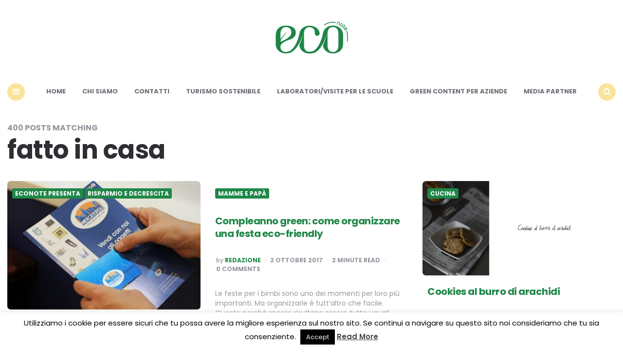

--- FILE ---
content_type: text/html; charset=UTF-8
request_url: https://www.econote.it/page/3/?s=fatto+in+casa&submit=Search
body_size: 19983
content:
<!DOCTYPE html>
<html lang="it-IT">
<head>
<meta charset="UTF-8">
<meta name="viewport" content="width=device-width, initial-scale=1.0">
<link rel="profile" href="http://gmpg.org/xfn/11">

<link rel='preconnect' href='https://fonts.googleapis.com' />
<link rel='preconnect' href='https://fonts.gstatic.com' />
<meta http-equiv='x-dns-prefetch-control' content='on'>
<link rel='dns-prefetch' href='//fonts.googleapis.com' />
<link rel='dns-prefetch' href='//fonts.gstatic.com' />
<link rel='dns-prefetch' href='//s.gravatar.com' />
<link rel='dns-prefetch' href='//www.google-analytics.com' />
<meta name='robots' content='noindex, follow' />

	<!-- This site is optimized with the Yoast SEO plugin v24.0 - https://yoast.com/wordpress/plugins/seo/ -->
	<title>Si è cercato fatto in casa | Pagina 3 di 20 | Econote</title>
	<meta property="og:locale" content="it_IT" />
	<meta property="og:type" content="article" />
	<meta property="og:title" content="Si è cercato fatto in casa | Pagina 3 di 20 | Econote" />
	<meta property="og:url" content="https://www.econote.it/search/fatto in casa/" />
	<meta property="og:site_name" content="Econote" />
	<meta property="og:image" content="https://www.econote.it/wp-content/uploads/2023/03/cropped-logo_econote.png" />
	<meta property="og:image:width" content="302" />
	<meta property="og:image:height" content="151" />
	<meta property="og:image:type" content="image/png" />
	<script type="application/ld+json" class="yoast-schema-graph">{"@context":"https://schema.org","@graph":[{"@type":["CollectionPage","SearchResultsPage"],"@id":"https://www.econote.it/?s=fatto%20in%20casa","url":"https://www.econote.it/?s=fatto%20in%20casa","name":"Si è cercato fatto in casa | Pagina 3 di 20 | Econote","isPartOf":{"@id":"https://www.econote.it/#website"},"primaryImageOfPage":{"@id":"#primaryimage"},"image":{"@id":"#primaryimage"},"thumbnailUrl":"https://www.econote.it/wp-content/uploads/2017/09/Mercatopoli-Napoli-Pianura-2.jpg","breadcrumb":{"@id":"#breadcrumb"},"inLanguage":"it-IT"},{"@type":"ImageObject","inLanguage":"it-IT","@id":"#primaryimage","url":"https://www.econote.it/wp-content/uploads/2017/09/Mercatopoli-Napoli-Pianura-2.jpg","contentUrl":"https://www.econote.it/wp-content/uploads/2017/09/Mercatopoli-Napoli-Pianura-2.jpg","width":450,"height":300,"caption":"Ph Mattia Sansone - Mercatopoli Napoli Pianura"},{"@type":"BreadcrumbList","@id":"#breadcrumb","itemListElement":[{"@type":"ListItem","position":1,"name":"Home","item":"https://www.econote.it/"},{"@type":"ListItem","position":2,"name":"Hai cercato fatto in casa"}]},{"@type":"WebSite","@id":"https://www.econote.it/#website","url":"https://www.econote.it/","name":"Econote","description":"Storie da un mondo più verde","publisher":{"@id":"https://www.econote.it/#organization"},"potentialAction":[{"@type":"SearchAction","target":{"@type":"EntryPoint","urlTemplate":"https://www.econote.it/?s={search_term_string}"},"query-input":{"@type":"PropertyValueSpecification","valueRequired":true,"valueName":"search_term_string"}}],"inLanguage":"it-IT"},{"@type":"Organization","@id":"https://www.econote.it/#organization","name":"Econote","url":"https://www.econote.it/","logo":{"@type":"ImageObject","inLanguage":"it-IT","@id":"https://www.econote.it/#/schema/logo/image/","url":"https://www.econote.it/wp-content/uploads/2023/03/cropped-logo_econote.png","contentUrl":"https://www.econote.it/wp-content/uploads/2023/03/cropped-logo_econote.png","width":302,"height":151,"caption":"Econote"},"image":{"@id":"https://www.econote.it/#/schema/logo/image/"},"sameAs":["https://www.facebook.com/econote.it","https://x.com/econoteit","https://instagram.com/econoteit/","https://www.pinterest.com/econote/"]}]}</script>
	<!-- / Yoast SEO plugin. -->


<link rel='dns-prefetch' href='//static.addtoany.com' />
<link rel='dns-prefetch' href='//www.googletagmanager.com' />
<link rel='dns-prefetch' href='//fonts.googleapis.com' />
<link rel='dns-prefetch' href='//pagead2.googlesyndication.com' />
<link rel="alternate" type="application/rss+xml" title="Econote &raquo; Feed" href="https://www.econote.it/feed/" />
<link rel="alternate" type="application/rss+xml" title="Econote &raquo; Feed dei commenti" href="https://www.econote.it/comments/feed/" />
<link rel="alternate" type="application/rss+xml" title="Econote &raquo; Risultati della ricerca per i feed di &#8220;fatto in casa&#8221;" href="https://www.econote.it/search/fatto+in+casa/feed/rss2/" />
<style id='wp-img-auto-sizes-contain-inline-css' type='text/css'>
img:is([sizes=auto i],[sizes^="auto," i]){contain-intrinsic-size:3000px 1500px}
/*# sourceURL=wp-img-auto-sizes-contain-inline-css */
</style>
<style id='wp-emoji-styles-inline-css' type='text/css'>

	img.wp-smiley, img.emoji {
		display: inline !important;
		border: none !important;
		box-shadow: none !important;
		height: 1em !important;
		width: 1em !important;
		margin: 0 0.07em !important;
		vertical-align: -0.1em !important;
		background: none !important;
		padding: 0 !important;
	}
/*# sourceURL=wp-emoji-styles-inline-css */
</style>
<style id='wp-block-library-inline-css' type='text/css'>
:root{--wp-block-synced-color:#7a00df;--wp-block-synced-color--rgb:122,0,223;--wp-bound-block-color:var(--wp-block-synced-color);--wp-editor-canvas-background:#ddd;--wp-admin-theme-color:#007cba;--wp-admin-theme-color--rgb:0,124,186;--wp-admin-theme-color-darker-10:#006ba1;--wp-admin-theme-color-darker-10--rgb:0,107,160.5;--wp-admin-theme-color-darker-20:#005a87;--wp-admin-theme-color-darker-20--rgb:0,90,135;--wp-admin-border-width-focus:2px}@media (min-resolution:192dpi){:root{--wp-admin-border-width-focus:1.5px}}.wp-element-button{cursor:pointer}:root .has-very-light-gray-background-color{background-color:#eee}:root .has-very-dark-gray-background-color{background-color:#313131}:root .has-very-light-gray-color{color:#eee}:root .has-very-dark-gray-color{color:#313131}:root .has-vivid-green-cyan-to-vivid-cyan-blue-gradient-background{background:linear-gradient(135deg,#00d084,#0693e3)}:root .has-purple-crush-gradient-background{background:linear-gradient(135deg,#34e2e4,#4721fb 50%,#ab1dfe)}:root .has-hazy-dawn-gradient-background{background:linear-gradient(135deg,#faaca8,#dad0ec)}:root .has-subdued-olive-gradient-background{background:linear-gradient(135deg,#fafae1,#67a671)}:root .has-atomic-cream-gradient-background{background:linear-gradient(135deg,#fdd79a,#004a59)}:root .has-nightshade-gradient-background{background:linear-gradient(135deg,#330968,#31cdcf)}:root .has-midnight-gradient-background{background:linear-gradient(135deg,#020381,#2874fc)}:root{--wp--preset--font-size--normal:16px;--wp--preset--font-size--huge:42px}.has-regular-font-size{font-size:1em}.has-larger-font-size{font-size:2.625em}.has-normal-font-size{font-size:var(--wp--preset--font-size--normal)}.has-huge-font-size{font-size:var(--wp--preset--font-size--huge)}.has-text-align-center{text-align:center}.has-text-align-left{text-align:left}.has-text-align-right{text-align:right}.has-fit-text{white-space:nowrap!important}#end-resizable-editor-section{display:none}.aligncenter{clear:both}.items-justified-left{justify-content:flex-start}.items-justified-center{justify-content:center}.items-justified-right{justify-content:flex-end}.items-justified-space-between{justify-content:space-between}.screen-reader-text{border:0;clip-path:inset(50%);height:1px;margin:-1px;overflow:hidden;padding:0;position:absolute;width:1px;word-wrap:normal!important}.screen-reader-text:focus{background-color:#ddd;clip-path:none;color:#444;display:block;font-size:1em;height:auto;left:5px;line-height:normal;padding:15px 23px 14px;text-decoration:none;top:5px;width:auto;z-index:100000}html :where(.has-border-color){border-style:solid}html :where([style*=border-top-color]){border-top-style:solid}html :where([style*=border-right-color]){border-right-style:solid}html :where([style*=border-bottom-color]){border-bottom-style:solid}html :where([style*=border-left-color]){border-left-style:solid}html :where([style*=border-width]){border-style:solid}html :where([style*=border-top-width]){border-top-style:solid}html :where([style*=border-right-width]){border-right-style:solid}html :where([style*=border-bottom-width]){border-bottom-style:solid}html :where([style*=border-left-width]){border-left-style:solid}html :where(img[class*=wp-image-]){height:auto;max-width:100%}:where(figure){margin:0 0 1em}html :where(.is-position-sticky){--wp-admin--admin-bar--position-offset:var(--wp-admin--admin-bar--height,0px)}@media screen and (max-width:600px){html :where(.is-position-sticky){--wp-admin--admin-bar--position-offset:0px}}

/*# sourceURL=wp-block-library-inline-css */
</style><style id='wp-block-heading-inline-css' type='text/css'>
h1:where(.wp-block-heading).has-background,h2:where(.wp-block-heading).has-background,h3:where(.wp-block-heading).has-background,h4:where(.wp-block-heading).has-background,h5:where(.wp-block-heading).has-background,h6:where(.wp-block-heading).has-background{padding:1.25em 2.375em}h1.has-text-align-left[style*=writing-mode]:where([style*=vertical-lr]),h1.has-text-align-right[style*=writing-mode]:where([style*=vertical-rl]),h2.has-text-align-left[style*=writing-mode]:where([style*=vertical-lr]),h2.has-text-align-right[style*=writing-mode]:where([style*=vertical-rl]),h3.has-text-align-left[style*=writing-mode]:where([style*=vertical-lr]),h3.has-text-align-right[style*=writing-mode]:where([style*=vertical-rl]),h4.has-text-align-left[style*=writing-mode]:where([style*=vertical-lr]),h4.has-text-align-right[style*=writing-mode]:where([style*=vertical-rl]),h5.has-text-align-left[style*=writing-mode]:where([style*=vertical-lr]),h5.has-text-align-right[style*=writing-mode]:where([style*=vertical-rl]),h6.has-text-align-left[style*=writing-mode]:where([style*=vertical-lr]),h6.has-text-align-right[style*=writing-mode]:where([style*=vertical-rl]){rotate:180deg}
/*# sourceURL=https://www.econote.it/wp-includes/blocks/heading/style.min.css */
</style>
<style id='wp-block-paragraph-inline-css' type='text/css'>
.is-small-text{font-size:.875em}.is-regular-text{font-size:1em}.is-large-text{font-size:2.25em}.is-larger-text{font-size:3em}.has-drop-cap:not(:focus):first-letter{float:left;font-size:8.4em;font-style:normal;font-weight:100;line-height:.68;margin:.05em .1em 0 0;text-transform:uppercase}body.rtl .has-drop-cap:not(:focus):first-letter{float:none;margin-left:.1em}p.has-drop-cap.has-background{overflow:hidden}:root :where(p.has-background){padding:1.25em 2.375em}:where(p.has-text-color:not(.has-link-color)) a{color:inherit}p.has-text-align-left[style*="writing-mode:vertical-lr"],p.has-text-align-right[style*="writing-mode:vertical-rl"]{rotate:180deg}
/*# sourceURL=https://www.econote.it/wp-includes/blocks/paragraph/style.min.css */
</style>
<style id='wp-block-quote-inline-css' type='text/css'>
.wp-block-quote{box-sizing:border-box;overflow-wrap:break-word}.wp-block-quote.is-large:where(:not(.is-style-plain)),.wp-block-quote.is-style-large:where(:not(.is-style-plain)){margin-bottom:1em;padding:0 1em}.wp-block-quote.is-large:where(:not(.is-style-plain)) p,.wp-block-quote.is-style-large:where(:not(.is-style-plain)) p{font-size:1.5em;font-style:italic;line-height:1.6}.wp-block-quote.is-large:where(:not(.is-style-plain)) cite,.wp-block-quote.is-large:where(:not(.is-style-plain)) footer,.wp-block-quote.is-style-large:where(:not(.is-style-plain)) cite,.wp-block-quote.is-style-large:where(:not(.is-style-plain)) footer{font-size:1.125em;text-align:right}.wp-block-quote>cite{display:block}
/*# sourceURL=https://www.econote.it/wp-includes/blocks/quote/style.min.css */
</style>
<style id='global-styles-inline-css' type='text/css'>
:root{--wp--preset--aspect-ratio--square: 1;--wp--preset--aspect-ratio--4-3: 4/3;--wp--preset--aspect-ratio--3-4: 3/4;--wp--preset--aspect-ratio--3-2: 3/2;--wp--preset--aspect-ratio--2-3: 2/3;--wp--preset--aspect-ratio--16-9: 16/9;--wp--preset--aspect-ratio--9-16: 9/16;--wp--preset--color--black: #000000;--wp--preset--color--cyan-bluish-gray: #abb8c3;--wp--preset--color--white: #ffffff;--wp--preset--color--pale-pink: #f78da7;--wp--preset--color--vivid-red: #cf2e2e;--wp--preset--color--luminous-vivid-orange: #ff6900;--wp--preset--color--luminous-vivid-amber: #fcb900;--wp--preset--color--light-green-cyan: #7bdcb5;--wp--preset--color--vivid-green-cyan: #00d084;--wp--preset--color--pale-cyan-blue: #8ed1fc;--wp--preset--color--vivid-cyan-blue: #0693e3;--wp--preset--color--vivid-purple: #9b51e0;--wp--preset--color--theme-color-one: #f9e49b;--wp--preset--color--theme-color-two: #1f8748;--wp--preset--color--theme-color-three: #f8b195;--wp--preset--color--theme-color-four: #c06c84;--wp--preset--color--very-dark-grey: #2e2f33;--wp--preset--color--dark-grey: #45464b;--wp--preset--color--medium-grey: #94979e;--wp--preset--color--light-grey: #D3D3D3;--wp--preset--gradient--vivid-cyan-blue-to-vivid-purple: linear-gradient(135deg,rgb(6,147,227) 0%,rgb(155,81,224) 100%);--wp--preset--gradient--light-green-cyan-to-vivid-green-cyan: linear-gradient(135deg,rgb(122,220,180) 0%,rgb(0,208,130) 100%);--wp--preset--gradient--luminous-vivid-amber-to-luminous-vivid-orange: linear-gradient(135deg,rgb(252,185,0) 0%,rgb(255,105,0) 100%);--wp--preset--gradient--luminous-vivid-orange-to-vivid-red: linear-gradient(135deg,rgb(255,105,0) 0%,rgb(207,46,46) 100%);--wp--preset--gradient--very-light-gray-to-cyan-bluish-gray: linear-gradient(135deg,rgb(238,238,238) 0%,rgb(169,184,195) 100%);--wp--preset--gradient--cool-to-warm-spectrum: linear-gradient(135deg,rgb(74,234,220) 0%,rgb(151,120,209) 20%,rgb(207,42,186) 40%,rgb(238,44,130) 60%,rgb(251,105,98) 80%,rgb(254,248,76) 100%);--wp--preset--gradient--blush-light-purple: linear-gradient(135deg,rgb(255,206,236) 0%,rgb(152,150,240) 100%);--wp--preset--gradient--blush-bordeaux: linear-gradient(135deg,rgb(254,205,165) 0%,rgb(254,45,45) 50%,rgb(107,0,62) 100%);--wp--preset--gradient--luminous-dusk: linear-gradient(135deg,rgb(255,203,112) 0%,rgb(199,81,192) 50%,rgb(65,88,208) 100%);--wp--preset--gradient--pale-ocean: linear-gradient(135deg,rgb(255,245,203) 0%,rgb(182,227,212) 50%,rgb(51,167,181) 100%);--wp--preset--gradient--electric-grass: linear-gradient(135deg,rgb(202,248,128) 0%,rgb(113,206,126) 100%);--wp--preset--gradient--midnight: linear-gradient(135deg,rgb(2,3,129) 0%,rgb(40,116,252) 100%);--wp--preset--font-size--small: 13px;--wp--preset--font-size--medium: 20px;--wp--preset--font-size--large: 36px;--wp--preset--font-size--x-large: 42px;--wp--preset--spacing--20: 0.44rem;--wp--preset--spacing--30: 0.67rem;--wp--preset--spacing--40: 1rem;--wp--preset--spacing--50: 1.5rem;--wp--preset--spacing--60: 2.25rem;--wp--preset--spacing--70: 3.38rem;--wp--preset--spacing--80: 5.06rem;--wp--preset--shadow--natural: 6px 6px 9px rgba(0, 0, 0, 0.2);--wp--preset--shadow--deep: 12px 12px 50px rgba(0, 0, 0, 0.4);--wp--preset--shadow--sharp: 6px 6px 0px rgba(0, 0, 0, 0.2);--wp--preset--shadow--outlined: 6px 6px 0px -3px rgb(255, 255, 255), 6px 6px rgb(0, 0, 0);--wp--preset--shadow--crisp: 6px 6px 0px rgb(0, 0, 0);}:where(.is-layout-flex){gap: 0.5em;}:where(.is-layout-grid){gap: 0.5em;}body .is-layout-flex{display: flex;}.is-layout-flex{flex-wrap: wrap;align-items: center;}.is-layout-flex > :is(*, div){margin: 0;}body .is-layout-grid{display: grid;}.is-layout-grid > :is(*, div){margin: 0;}:where(.wp-block-columns.is-layout-flex){gap: 2em;}:where(.wp-block-columns.is-layout-grid){gap: 2em;}:where(.wp-block-post-template.is-layout-flex){gap: 1.25em;}:where(.wp-block-post-template.is-layout-grid){gap: 1.25em;}.has-black-color{color: var(--wp--preset--color--black) !important;}.has-cyan-bluish-gray-color{color: var(--wp--preset--color--cyan-bluish-gray) !important;}.has-white-color{color: var(--wp--preset--color--white) !important;}.has-pale-pink-color{color: var(--wp--preset--color--pale-pink) !important;}.has-vivid-red-color{color: var(--wp--preset--color--vivid-red) !important;}.has-luminous-vivid-orange-color{color: var(--wp--preset--color--luminous-vivid-orange) !important;}.has-luminous-vivid-amber-color{color: var(--wp--preset--color--luminous-vivid-amber) !important;}.has-light-green-cyan-color{color: var(--wp--preset--color--light-green-cyan) !important;}.has-vivid-green-cyan-color{color: var(--wp--preset--color--vivid-green-cyan) !important;}.has-pale-cyan-blue-color{color: var(--wp--preset--color--pale-cyan-blue) !important;}.has-vivid-cyan-blue-color{color: var(--wp--preset--color--vivid-cyan-blue) !important;}.has-vivid-purple-color{color: var(--wp--preset--color--vivid-purple) !important;}.has-black-background-color{background-color: var(--wp--preset--color--black) !important;}.has-cyan-bluish-gray-background-color{background-color: var(--wp--preset--color--cyan-bluish-gray) !important;}.has-white-background-color{background-color: var(--wp--preset--color--white) !important;}.has-pale-pink-background-color{background-color: var(--wp--preset--color--pale-pink) !important;}.has-vivid-red-background-color{background-color: var(--wp--preset--color--vivid-red) !important;}.has-luminous-vivid-orange-background-color{background-color: var(--wp--preset--color--luminous-vivid-orange) !important;}.has-luminous-vivid-amber-background-color{background-color: var(--wp--preset--color--luminous-vivid-amber) !important;}.has-light-green-cyan-background-color{background-color: var(--wp--preset--color--light-green-cyan) !important;}.has-vivid-green-cyan-background-color{background-color: var(--wp--preset--color--vivid-green-cyan) !important;}.has-pale-cyan-blue-background-color{background-color: var(--wp--preset--color--pale-cyan-blue) !important;}.has-vivid-cyan-blue-background-color{background-color: var(--wp--preset--color--vivid-cyan-blue) !important;}.has-vivid-purple-background-color{background-color: var(--wp--preset--color--vivid-purple) !important;}.has-black-border-color{border-color: var(--wp--preset--color--black) !important;}.has-cyan-bluish-gray-border-color{border-color: var(--wp--preset--color--cyan-bluish-gray) !important;}.has-white-border-color{border-color: var(--wp--preset--color--white) !important;}.has-pale-pink-border-color{border-color: var(--wp--preset--color--pale-pink) !important;}.has-vivid-red-border-color{border-color: var(--wp--preset--color--vivid-red) !important;}.has-luminous-vivid-orange-border-color{border-color: var(--wp--preset--color--luminous-vivid-orange) !important;}.has-luminous-vivid-amber-border-color{border-color: var(--wp--preset--color--luminous-vivid-amber) !important;}.has-light-green-cyan-border-color{border-color: var(--wp--preset--color--light-green-cyan) !important;}.has-vivid-green-cyan-border-color{border-color: var(--wp--preset--color--vivid-green-cyan) !important;}.has-pale-cyan-blue-border-color{border-color: var(--wp--preset--color--pale-cyan-blue) !important;}.has-vivid-cyan-blue-border-color{border-color: var(--wp--preset--color--vivid-cyan-blue) !important;}.has-vivid-purple-border-color{border-color: var(--wp--preset--color--vivid-purple) !important;}.has-vivid-cyan-blue-to-vivid-purple-gradient-background{background: var(--wp--preset--gradient--vivid-cyan-blue-to-vivid-purple) !important;}.has-light-green-cyan-to-vivid-green-cyan-gradient-background{background: var(--wp--preset--gradient--light-green-cyan-to-vivid-green-cyan) !important;}.has-luminous-vivid-amber-to-luminous-vivid-orange-gradient-background{background: var(--wp--preset--gradient--luminous-vivid-amber-to-luminous-vivid-orange) !important;}.has-luminous-vivid-orange-to-vivid-red-gradient-background{background: var(--wp--preset--gradient--luminous-vivid-orange-to-vivid-red) !important;}.has-very-light-gray-to-cyan-bluish-gray-gradient-background{background: var(--wp--preset--gradient--very-light-gray-to-cyan-bluish-gray) !important;}.has-cool-to-warm-spectrum-gradient-background{background: var(--wp--preset--gradient--cool-to-warm-spectrum) !important;}.has-blush-light-purple-gradient-background{background: var(--wp--preset--gradient--blush-light-purple) !important;}.has-blush-bordeaux-gradient-background{background: var(--wp--preset--gradient--blush-bordeaux) !important;}.has-luminous-dusk-gradient-background{background: var(--wp--preset--gradient--luminous-dusk) !important;}.has-pale-ocean-gradient-background{background: var(--wp--preset--gradient--pale-ocean) !important;}.has-electric-grass-gradient-background{background: var(--wp--preset--gradient--electric-grass) !important;}.has-midnight-gradient-background{background: var(--wp--preset--gradient--midnight) !important;}.has-small-font-size{font-size: var(--wp--preset--font-size--small) !important;}.has-medium-font-size{font-size: var(--wp--preset--font-size--medium) !important;}.has-large-font-size{font-size: var(--wp--preset--font-size--large) !important;}.has-x-large-font-size{font-size: var(--wp--preset--font-size--x-large) !important;}
/*# sourceURL=global-styles-inline-css */
</style>

<style id='classic-theme-styles-inline-css' type='text/css'>
/*! This file is auto-generated */
.wp-block-button__link{color:#fff;background-color:#32373c;border-radius:9999px;box-shadow:none;text-decoration:none;padding:calc(.667em + 2px) calc(1.333em + 2px);font-size:1.125em}.wp-block-file__button{background:#32373c;color:#fff;text-decoration:none}
/*# sourceURL=/wp-includes/css/classic-themes.min.css */
</style>
<link rel='stylesheet' id='titan-adminbar-styles-css' href='https://www.econote.it/wp-content/plugins/anti-spam/assets/css/admin-bar.css?ver=7.3.5' type='text/css' media='all' />
<link rel='stylesheet' id='contact-form-7-css' href='https://www.econote.it/wp-content/plugins/contact-form-7/includes/css/styles.css?ver=6.0.6' type='text/css' media='all' />
<link rel='stylesheet' id='cookie-law-info-css' href='https://www.econote.it/wp-content/plugins/cookie-law-info/legacy/public/css/cookie-law-info-public.css?ver=3.2.8' type='text/css' media='all' />
<link rel='stylesheet' id='cookie-law-info-gdpr-css' href='https://www.econote.it/wp-content/plugins/cookie-law-info/legacy/public/css/cookie-law-info-gdpr.css?ver=3.2.8' type='text/css' media='all' />
<link rel='stylesheet' id='carrino-reset-css' href='https://www.econote.it/wp-content/themes/carrino/css/normalize.css?ver=1.0.0' type='text/css' media='all' />
<link rel='stylesheet' id='fontello-css' href='https://www.econote.it/wp-content/themes/carrino/css/fontello/css/fontello.css' type='text/css' media='all' />
<link rel='stylesheet' id='carrino-google-font-poppins-css' href='https://fonts.googleapis.com/css2?family=Poppins%3Aital%2Cwght%400%2C400%3B0%2C500%3B0%2C600%3B0%2C700%3B0%2C800%3B1%2C400%3B1%2C600%3B1%2C700&#038;display=swap&#038;ver=1.0.0' type='text/css' media='all' />
<link rel='stylesheet' id='carrino-style-css' href='https://www.econote.it/wp-content/themes/carrino/style.css?ver=1.8.1' type='text/css' media='all' />
<link rel='stylesheet' id='carrino-gutenberg-css' href='https://www.econote.it/wp-content/themes/carrino/css/gutenberg.css?ver=1.0.0' type='text/css' media='all' />
<link rel='stylesheet' id='addtoany-css' href='https://www.econote.it/wp-content/plugins/add-to-any/addtoany.min.css?ver=1.16' type='text/css' media='all' />
<link rel='stylesheet' id='penci-recipe-css-css' href='https://www.econote.it/wp-content/plugins/penci-recipe/css/recipe.css?ver=3.3' type='text/css' media='all' />
<script type="text/javascript" id="addtoany-core-js-before">
/* <![CDATA[ */
window.a2a_config=window.a2a_config||{};a2a_config.callbacks=[];a2a_config.overlays=[];a2a_config.templates={};a2a_localize = {
	Share: "Condividi",
	Save: "Salva",
	Subscribe: "Abbonati",
	Email: "Email",
	Bookmark: "Segnalibro",
	ShowAll: "espandi",
	ShowLess: "comprimi",
	FindServices: "Trova servizi",
	FindAnyServiceToAddTo: "Trova subito un servizio da aggiungere",
	PoweredBy: "Powered by",
	ShareViaEmail: "Condividi via email",
	SubscribeViaEmail: "Iscriviti via email",
	BookmarkInYourBrowser: "Aggiungi ai segnalibri",
	BookmarkInstructions: "Premi Ctrl+D o \u2318+D per mettere questa pagina nei preferiti",
	AddToYourFavorites: "Aggiungi ai favoriti",
	SendFromWebOrProgram: "Invia da qualsiasi indirizzo email o programma di posta elettronica",
	EmailProgram: "Programma di posta elettronica",
	More: "Di più&#8230;",
	ThanksForSharing: "Grazie per la condivisione!",
	ThanksForFollowing: "Thanks for following!"
};


//# sourceURL=addtoany-core-js-before
/* ]]> */
</script>
<script type="text/javascript" defer src="https://static.addtoany.com/menu/page.js" id="addtoany-core-js"></script>
<script type="text/javascript" src="https://www.econote.it/wp-includes/js/jquery/jquery.min.js?ver=3.7.1" id="jquery-core-js"></script>
<script type="text/javascript" src="https://www.econote.it/wp-includes/js/jquery/jquery-migrate.min.js?ver=3.4.1" id="jquery-migrate-js"></script>
<script type="text/javascript" defer src="https://www.econote.it/wp-content/plugins/add-to-any/addtoany.min.js?ver=1.1" id="addtoany-jquery-js"></script>
<script type="text/javascript" id="cookie-law-info-js-extra">
/* <![CDATA[ */
var Cli_Data = {"nn_cookie_ids":[],"cookielist":[],"non_necessary_cookies":[],"ccpaEnabled":"","ccpaRegionBased":"","ccpaBarEnabled":"","strictlyEnabled":["necessary","obligatoire"],"ccpaType":"gdpr","js_blocking":"","custom_integration":"","triggerDomRefresh":"","secure_cookies":""};
var cli_cookiebar_settings = {"animate_speed_hide":"500","animate_speed_show":"500","background":"#fff","border":"#444","border_on":"","button_1_button_colour":"#000","button_1_button_hover":"#000000","button_1_link_colour":"#fff","button_1_as_button":"1","button_1_new_win":"","button_2_button_colour":"#333","button_2_button_hover":"#292929","button_2_link_colour":"#444","button_2_as_button":"","button_2_hidebar":"1","button_3_button_colour":"#000","button_3_button_hover":"#000000","button_3_link_colour":"#fff","button_3_as_button":"1","button_3_new_win":"","button_4_button_colour":"#000","button_4_button_hover":"#000000","button_4_link_colour":"#fff","button_4_as_button":"1","button_7_button_colour":"#61a229","button_7_button_hover":"#4e8221","button_7_link_colour":"#fff","button_7_as_button":"1","button_7_new_win":"","font_family":"inherit","header_fix":"","notify_animate_hide":"1","notify_animate_show":"","notify_div_id":"#cookie-law-info-bar","notify_position_horizontal":"left","notify_position_vertical":"bottom","scroll_close":"1","scroll_close_reload":"","accept_close_reload":"","reject_close_reload":"","showagain_tab":"1","showagain_background":"#fff","showagain_border":"#000","showagain_div_id":"#cookie-law-info-again","showagain_x_position":"100px","text":"#000","show_once_yn":"1","show_once":"10000","logging_on":"","as_popup":"","popup_overlay":"1","bar_heading_text":"","cookie_bar_as":"banner","popup_showagain_position":"bottom-right","widget_position":"left"};
var log_object = {"ajax_url":"https://www.econote.it/wp-admin/admin-ajax.php"};
//# sourceURL=cookie-law-info-js-extra
/* ]]> */
</script>
<script type="text/javascript" src="https://www.econote.it/wp-content/plugins/cookie-law-info/legacy/public/js/cookie-law-info-public.js?ver=3.2.8" id="cookie-law-info-js"></script>
<script type="text/javascript" src="https://www.econote.it/wp-content/themes/carrino/js/main.js?ver=1.0.0" id="carrino-main-js"></script>

<!-- Snippet del tag Google (gtag.js) aggiunto da Site Kit -->
<!-- Snippet Google Analytics aggiunto da Site Kit -->
<script type="text/javascript" src="https://www.googletagmanager.com/gtag/js?id=GT-K4LKZDP" id="google_gtagjs-js" async></script>
<script type="text/javascript" id="google_gtagjs-js-after">
/* <![CDATA[ */
window.dataLayer = window.dataLayer || [];function gtag(){dataLayer.push(arguments);}
gtag("set","linker",{"domains":["www.econote.it"]});
gtag("js", new Date());
gtag("set", "developer_id.dZTNiMT", true);
gtag("config", "GT-K4LKZDP");
//# sourceURL=google_gtagjs-js-after
/* ]]> */
</script>
<link rel="https://api.w.org/" href="https://www.econote.it/wp-json/" /><link rel="EditURI" type="application/rsd+xml" title="RSD" href="https://www.econote.it/xmlrpc.php?rsd" />
<meta name="generator" content="WordPress 6.9" />
<meta name="generator" content="Site Kit by Google 1.170.0" />

<style type="text/css" id="carrino-custom-css-vars">
:root {
--theme-color-1:#f9e49b;
--theme-color-2:#1f8748;
--link-color:#1f8748;
--link-hover-color:#409f6d;
--primary-nav-link-hover-color:#1f8748;
--primary-nav-submenu-link-hover-color:#1f8748;
--entry-title-link-color:#1f8748;
--entry-meta-link-color:#1f8748;
--widget-link-color:#1f8748;
}
</style>


<!-- Meta tag Google AdSense aggiunti da Site Kit -->
<meta name="google-adsense-platform-account" content="ca-host-pub-2644536267352236">
<meta name="google-adsense-platform-domain" content="sitekit.withgoogle.com">
<!-- Fine dei meta tag Google AdSense aggiunti da Site Kit -->

<!-- Meta Pixel Code -->
<script type='text/javascript'>
!function(f,b,e,v,n,t,s){if(f.fbq)return;n=f.fbq=function(){n.callMethod?
n.callMethod.apply(n,arguments):n.queue.push(arguments)};if(!f._fbq)f._fbq=n;
n.push=n;n.loaded=!0;n.version='2.0';n.queue=[];t=b.createElement(e);t.async=!0;
t.src=v;s=b.getElementsByTagName(e)[0];s.parentNode.insertBefore(t,s)}(window,
document,'script','https://connect.facebook.net/en_US/fbevents.js?v=next');
</script>
<!-- End Meta Pixel Code -->

      <script type='text/javascript'>
        var url = window.location.origin + '?ob=open-bridge';
        fbq('set', 'openbridge', '1267052680103240', url);
      </script>
    <script type='text/javascript'>fbq('init', '1267052680103240', {}, {
    "agent": "wordpress-6.9-3.0.16"
})</script><script type='text/javascript'>
    fbq('track', 'PageView', []);
  </script>
<!-- Meta Pixel Code -->
<noscript>
<img height="1" width="1" style="display:none" alt="fbpx"
src="https://www.facebook.com/tr?id=1267052680103240&ev=PageView&noscript=1" />
</noscript>
<!-- End Meta Pixel Code -->

<!-- Snippet Google AdSense aggiunto da Site Kit -->
<script type="text/javascript" async="async" src="https://pagead2.googlesyndication.com/pagead/js/adsbygoogle.js?client=ca-pub-1451028472208181&amp;host=ca-host-pub-2644536267352236" crossorigin="anonymous"></script>

<!-- Termina lo snippet Google AdSense aggiunto da Site Kit -->
	<style type="text/css">
																																																																																																			</style>
	<link rel="icon" href="https://www.econote.it/wp-content/uploads/2023/03/cropped-favicon-32x32.png" sizes="32x32" />
<link rel="icon" href="https://www.econote.it/wp-content/uploads/2023/03/cropped-favicon-192x192.png" sizes="192x192" />
<link rel="apple-touch-icon" href="https://www.econote.it/wp-content/uploads/2023/03/cropped-favicon-180x180.png" />
<meta name="msapplication-TileImage" content="https://www.econote.it/wp-content/uploads/2023/03/cropped-favicon-270x270.png" />

</head>


<body class="search search-results paged wp-custom-logo paged-3 search-paged-3 wp-theme-carrino">
	
	<!-- fade the body when slide menu is active -->
	<div class="body-fade"></div>

	
	
	<header id="site-header" class="site-header default nav-uppercase">

		<div class="container header-layout-wrapper">

			
			<span class="toggle toggle-menu mobile-only">
				<span><i class="icon-menu-1"></i></span><span class="screen-reader-text">Menu</span>
			</span>


	
				<div class="logo-wrapper faux-heading"><span class="screen-reader-text">Econote</span><a href="https://www.econote.it/" class="custom-logo-link" rel="home"><img src="https://www.econote.it/wp-content/uploads/2023/03/cropped-logo_econote.png" alt="Econote" class="custom-logo" /></a></div>
					<span class="toggle toggle-search mobile-only"><span><i class="icon-search"></i></span><span class="screen-reader-text">Search</span></span>


					
		</div>
			
		<nav class="menu-primary-navigation-container"><ul id="primary-nav" class="primary-nav"><li class="toggle toggle-menu alignleft"><span><i class="icon-menu-1"></i></span><span class="screen-reader-text">Menu</span></li><li id="menu-item-51427" class="menu-item menu-item-type-custom menu-item-object-custom menu-item-home menu-item-51427"><a href="https://www.econote.it">Home</a></li>
<li id="menu-item-51339" class="menu-item menu-item-type-post_type menu-item-object-page menu-item-51339"><a href="https://www.econote.it/chisiamo/">Chi siamo</a></li>
<li id="menu-item-51340" class="menu-item menu-item-type-post_type menu-item-object-page menu-item-51340"><a href="https://www.econote.it/contatti/">Contatti</a></li>
<li id="menu-item-51362" class="menu-item menu-item-type-post_type menu-item-object-page menu-item-51362"><a href="https://www.econote.it/turismo-sostenibile-in-campania/">Turismo sostenibile</a></li>
<li id="menu-item-51360" class="menu-item menu-item-type-post_type menu-item-object-page menu-item-51360"><a href="https://www.econote.it/laboratori-per-le-scuole/">Laboratori/Visite per le scuole</a></li>
<li id="menu-item-51361" class="menu-item menu-item-type-post_type menu-item-object-page menu-item-51361"><a href="https://www.econote.it/publiredazionali-per-aziende/">Green content per aziende</a></li>
<li id="menu-item-60302" class="menu-item menu-item-type-post_type menu-item-object-page menu-item-60302"><a href="https://www.econote.it/media-partner/">Media Partner</a></li>
<li class="toggle toggle-search alignright"><span><i class="icon-search"></i></span><span class="screen-reader-text">Search</span></li></ul></nav>
	</header><!-- .site-header -->

	<!-- site search -->
	<div class="site-search">
		<i class="icon-cancel toggle-search"></i>
		

<form role="search" method="get" class="search-form" action="https://www.econote.it/">
	<label for="search-form-696aff760ad3e">
		<span class="screen-reader-text">Search for:</span>
	</label>
	<input type="search" id="search-form-696aff760ad3e" class="search-field" placeholder="Search and press Enter" value="fatto in casa" name="s" />
	<button type="submit" class="search-submit"><i class="icon-search"></i><span class="screen-reader-text">Search</span></button>
</form>
	</div>

	
<aside class="mobile-navigation slide-menu sidebar" aria-label="Blog Sidebar">
		<span class="close-menu"><i class="icon-cancel"></i></span>
		
		<nav class="primary-nav-sidebar-wrapper mobile-only"><ul id="primary-nav-sidebar" class="primary-nav-sidebar"><li class="menu-item menu-item-type-custom menu-item-object-custom menu-item-home menu-item-51427"><a href="https://www.econote.it">Home</a><span class="expand"></span></li>
<li class="menu-item menu-item-type-post_type menu-item-object-page menu-item-51339"><a href="https://www.econote.it/chisiamo/">Chi siamo</a><span class="expand"></span></li>
<li class="menu-item menu-item-type-post_type menu-item-object-page menu-item-51340"><a href="https://www.econote.it/contatti/">Contatti</a><span class="expand"></span></li>
<li class="menu-item menu-item-type-post_type menu-item-object-page menu-item-51362"><a href="https://www.econote.it/turismo-sostenibile-in-campania/">Turismo sostenibile</a><span class="expand"></span></li>
<li class="menu-item menu-item-type-post_type menu-item-object-page menu-item-51360"><a href="https://www.econote.it/laboratori-per-le-scuole/">Laboratori/Visite per le scuole</a><span class="expand"></span></li>
<li class="menu-item menu-item-type-post_type menu-item-object-page menu-item-51361"><a href="https://www.econote.it/publiredazionali-per-aziende/">Green content per aziende</a><span class="expand"></span></li>
<li class="menu-item menu-item-type-post_type menu-item-object-page menu-item-60302"><a href="https://www.econote.it/media-partner/">Media Partner</a><span class="expand"></span></li>
</ul></nav><section id="search-2" class="widget widget_search"><h3 class="widget-title">Cerca</h3>

<form role="search" method="get" class="search-form" action="https://www.econote.it/">
	<label for="search-form-696aff760b412">
		<span class="screen-reader-text">Search for:</span>
	</label>
	<input type="search" id="search-form-696aff760b412" class="search-field" placeholder="Search and press Enter" value="fatto in casa" name="s" />
	<button type="submit" class="search-submit"><i class="icon-search"></i><span class="screen-reader-text">Search</span></button>
</form>
</section><section id="text-56" class="widget widget_text">			<div class="textwidget"><p><a href="https://www.dronitaly.it/it/"><img decoding="async" src="https://www.econote.it/wp-content/uploads/2025/06/banner-Dronitaly-800-x-800-px.png" /></a></p>
</div>
		</section><section id="text-55" class="widget widget_text">			<div class="textwidget"><p><a href="http://www.e-charge.show/"><img decoding="async" src="https://www.econote.it/wp-content/uploads/2025/06/2025_E-CHARGE_logo_NEW.jpg" /></a></p>
</div>
		</section><section id="text-54" class="widget widget_text">			<div class="textwidget"><p><a href="https://traffic.show/"><img decoding="async" src="https://www.econote.it/wp-content/uploads/2025/06/2025_TRAFFIC_Logo.png" /></a></p>
</div>
		</section><section id="text-48" class="widget widget_text">			<div class="textwidget"><p><a href="https://www.accadueo.com/it/"><img decoding="async" src="https://www.econote.it/wp-content/uploads/2025/02/banner-Accadueo-2025-800-x-800-px.png" /></a></p>
</div>
		</section><section id="text-52" class="widget widget_text">			<div class="textwidget"><p><a href="https://italiangeothermal.com/"><img decoding="async" src="https://www.econote.it/wp-content/uploads/2024/12/logo-geotermia-cornice-400x400-px.png" /></a></p>
</div>
		</section><section id="text-51" class="widget widget_text">			<div class="textwidget"><p><a href="https://www.ch4expo.it/it/"><img decoding="async" src="https://www.econote.it/wp-content/uploads/2024/10/logo-bioch4forum-800x800-px-1.png" /></a></p>
</div>
		</section><section id="text-49" class="widget widget_text">			<div class="textwidget"><p><a href="https://fuelingtomorrow.it/it/"><img decoding="async" src="https://www.econote.it/wp-content/uploads/2024/03/logo-FT-800x800-px.png" /></a></p>
</div>
		</section><section id="text-50" class="widget widget_text">			<div class="textwidget"><p><a href="https://www.dronitaly.it/it/"><img decoding="async" src="https://www.econote.it/wp-content/uploads/2024/03/logo-Dronitaly-800x800-px.png" /></a></p>
</div>
		</section>
		<section id="recent-posts-2" class="widget widget_recent_entries">
		<h3 class="widget-title">Articoli recenti</h3>
		<ul>
											<li>
					<a href="https://www.econote.it/2026/01/15/un-racconto-solarpunk-sorprendente-earthborn-boy-di-yuri-nativik/">Un Racconto Solarpunk sorprendente: EarthBorn Boy di Yuri Nativik</a>
									</li>
											<li>
					<a href="https://www.econote.it/2026/01/09/polpa-di-flor-canosa-unautopsia-del-desiderio-nel-cuore-della-distopia/">Polpa di Flor Canosa: un&#8217;autopsia del desiderio nel cuore della distopia</a>
									</li>
											<li>
					<a href="https://www.econote.it/2026/01/05/lo-sciopero-delle-mozzarelle-la-protesta-piu-inattesa-per-il-futuro-del-pianeta/">&#8220;Lo sciopero delle mozzarelle&#8221;: la protesta più inattesa per il futuro del Pianeta</a>
									</li>
											<li>
					<a href="https://www.econote.it/2026/01/04/note-di-musica-e-magia-arriva-la-befana-in-tin-e-pediatria/">“Note di musica e magia: arriva la Befana in TIN e Pediatria”</a>
									</li>
											<li>
					<a href="https://www.econote.it/2026/01/02/loasi-degli-astroni-diventa-protagonista-sui-social-con-il-contest-per-lalbero-delle-poesie/">L’OASI DEGLI ASTRONI DIVENTA PROTAGONISTA SUI SOCIAL CON IL CONTEST PER L’ALBERO DELLE POESIE</a>
									</li>
											<li>
					<a href="https://www.econote.it/2025/12/22/diagnosi-energetica-nei-processi-produttivi-mappare-i-consumi-e-ridurre-gli-sprechi/">Diagnosi energetica nei processi produttivi: mappare i consumi e ridurre gli sprechi</a>
									</li>
											<li>
					<a href="https://www.econote.it/2025/12/20/premio-sergio-leone-2025-due-riconoscimenti-a-cera-una-volta-a-roma-romanzo-desordio-di-manuel-de-teffe/">Premio Sergio Leone 2025: due riconoscimenti a “C&#8217;era una volta a Roma”, romanzo d&#8217;esordio di Manuel de Teffé</a>
									</li>
											<li>
					<a href="https://www.econote.it/2025/12/14/pianificazione-del-territorio-e-sviluppo-sostenibile-al-via-il-master-del-politecnico-di-torino-per-formare-i-manager-della-transizione-ecologica/">Pianificazione del territorio e sviluppo sostenibile: al via il Master del Politecnico di Torino per formare i manager della transizione ecologica</a>
									</li>
											<li>
					<a href="https://www.econote.it/2025/12/09/in-viaggio-fin-da-giovanissima-oggi-nomade-digitale-intervista-a-linda-campostrini/">In viaggio fin da giovanissima, oggi nomade digitale: intervista a Linda Campostrini</a>
									</li>
											<li>
					<a href="https://www.econote.it/2025/12/04/serata-di-beneficenza-per-africaintesta-musica-e-cabaret-al-palapartenope-di-napoli/">Serata di Beneficenza per “Africaintesta” – Musica e Cabaret al Palapartenope di Napoli</a>
									</li>
					</ul>

		</section>		
	</aside>

	





	<div class="wrap">

		<main id="main" class="site-main">

		<header class="container page-header">

				<div class="page-subtitle">400 Posts Matching </div>

				<h1 class="page-title">fatto in casa</h1>

			</header>

		<div id="primary" class="content-area flex-grid masonry cols-3 uncropped-aspect-ratio">

			<div id="masonry-container" class="masonry-container">
			

<article id="post-50309" class="flex-box has-meta-after-title has-meta-before-title has-excerpt default post-50309 post type-post status-publish format-standard has-post-thumbnail hentry category-econote-presenta category-risparmio-e-decrescita tag-campania tag-comprare tag-decluttering tag-decrescita tag-economia-circolare tag-mercatopoli tag-napoli tag-risparmio tag-usato tag-vendere">

	
	
	
		<div class="post-thumbnail">

			
											<a href="https://www.econote.it/2018/08/27/mercatopoli-vendere-acquistare-usato/">
					<img width="450" height="300" src="https://www.econote.it/wp-content/uploads/2017/09/Mercatopoli-Napoli-Pianura-2.jpg" class="attachment-medium_large size-medium_large wp-post-image" alt="Mercatopoli Napoli Pianura" decoding="async" srcset="//www.econote.it/wp-content/uploads/2017/09/Mercatopoli-Napoli-Pianura-2.jpg 450w, //www.econote.it/wp-content/uploads/2017/09/Mercatopoli-Napoli-Pianura-2-263x175.jpg 263w, //www.econote.it/wp-content/uploads/2017/09/Mercatopoli-Napoli-Pianura-2-375x250.jpg 375w" sizes="(max-width: 450px) 100vw, 450px" />				</a>
								</div><!-- .post-thumbnail -->
			
	
	<header class="entry-header">
		

<div class="entry-meta before-title">

	<ul class="author-category-meta">

			
				<li class="category-prepend">

					<span class="screen-reader-text">Posted</span>
					<i>in</i> 

				</li>

				<li class="category-list">
						<ul class="post-categories"><li class="cat-slug-econote-presenta cat-id-1122"><a href="https://www.econote.it/category/econote-presenta/" class="cat-link-1122">Econote presenta</a></li><li class="cat-slug-risparmio-e-decrescita cat-id-2149"><a href="https://www.econote.it/category/vivere/risparmio-e-decrescita/" class="cat-link-2149">Risparmio e Decrescita</a></li></ul>
				</li>

			
	</ul>
	
</div>

<h3 class="entry-title"><a href="https://www.econote.it/2018/08/27/mercatopoli-vendere-acquistare-usato/" rel="bookmark">Mercatopoli, come funziona vendere e acquistare usato? #iovendoconMercatopoliperché</a></h3>
<div class="entry-meta after-title">

	<ul>

		
		
			<li class="entry-author-meta">

				<span class="screen-reader-text">Posted by</span><i>by</i> <a href="https://www.econote.it/author/marianna/">Marianna Sansone</a>

			</li>

			
		
		<li class="entry-date">

			
			<time datetime="2018-08-27">27 Agosto 2018</time>

			
		</li>

	
	
	
		<li class="entry-read-time">

			3<span> minute read</span>
		</li>

	
	

		<li class="entry-comment-count">

			
			0 Comments
			
		</li>

	
	</ul>
	
</div>

	</header><!-- .entry-header -->

	

	<div class="entry-content excerpt"><p>Torno a parlarvi di Mercatopoli, il nuovo negozio dell&#8217;usato, perché nei prossimi giorni andrò da Mercatopoli a Boscotrecase e porterò il risultato di un rinnovamento fatto in casa: libri, suppellettili,&#8230;</p>
</div>
</article><!-- #post-## -->


<article id="post-48282" class="flex-box has-meta-after-title has-meta-before-title has-excerpt default post-48282 post type-post status-publish format-standard hentry category-mamme-e-papa-green tag-bambini tag-festa tag-sostenibilita">

	
	
	
	
	<header class="entry-header">
		

<div class="entry-meta before-title">

	<ul class="author-category-meta">

			
				<li class="category-prepend">

					<span class="screen-reader-text">Posted</span>
					<i>in</i> 

				</li>

				<li class="category-list">
						<ul class="post-categories"><li class="cat-slug-mamme-e-papa-green cat-id-2147"><a href="https://www.econote.it/category/vivere/mamme-e-papa-green/" class="cat-link-2147">Mamme e Papà</a></li></ul>
				</li>

			
	</ul>
	
</div>

<h3 class="entry-title"><a href="https://www.econote.it/2017/10/02/compleanno-green-organizzare-festa-eco-friendly/" rel="bookmark">Compleanno green: come organizzare una festa eco-friendly</a></h3>
<div class="entry-meta after-title">

	<ul>

		
		
			<li class="entry-author-meta">

				<span class="screen-reader-text">Posted by</span><i>by</i> <a href="https://www.econote.it/author/redazione/">Redazione</a>

			</li>

			
		
		<li class="entry-date">

			
			<time datetime="2017-10-02">2 Ottobre 2017</time>

			
		</li>

	
	
	
		<li class="entry-read-time">

			2<span> minute read</span>
		</li>

	
	

		<li class="entry-comment-count">

			
			0 Comments
			
		</li>

	
	</ul>
	
</div>

	</header><!-- .entry-header -->

	

	<div class="entry-content excerpt"><p>Le feste per i bimbi sono uno dei momenti per loro più importanti. Ma organizzarle è tutt’altro che facile. Questo perché spesso risultano essere tutte uguali, come se fossero fatte&#8230;</p>
</div>
</article><!-- #post-## -->


<article id="post-44940" class="flex-box has-meta-after-title has-meta-before-title has-excerpt default post-44940 post type-post status-publish format-standard has-post-thumbnail hentry category-cucina-2 tag-arachidi tag-biscotti tag-colazione tag-ricette-vegane">

	
	
	
		<div class="post-thumbnail">

			
											<a href="https://www.econote.it/2017/02/14/cookies-al-burro-arachidi/">
					<img width="590" height="290" src="https://www.econote.it/wp-content/uploads/2017/02/collage-econote.jpg" class="attachment-medium_large size-medium_large wp-post-image" alt="" decoding="async" srcset="//www.econote.it/wp-content/uploads/2017/02/collage-econote.jpg 590w, //www.econote.it/wp-content/uploads/2017/02/collage-econote-285x140.jpg 285w, //www.econote.it/wp-content/uploads/2017/02/collage-econote-509x250.jpg 509w" sizes="(max-width: 590px) 100vw, 590px" />				</a>
								</div><!-- .post-thumbnail -->
			
	
	<header class="entry-header">
		

<div class="entry-meta before-title">

	<ul class="author-category-meta">

			
				<li class="category-prepend">

					<span class="screen-reader-text">Posted</span>
					<i>in</i> 

				</li>

				<li class="category-list">
						<ul class="post-categories"><li class="cat-slug-cucina-2 cat-id-2619"><a href="https://www.econote.it/category/vivere/cucina-2/" class="cat-link-2619">Cucina</a></li></ul>
				</li>

			
	</ul>
	
</div>

<h3 class="entry-title"><a href="https://www.econote.it/2017/02/14/cookies-al-burro-arachidi/" rel="bookmark">Cookies al burro di arachidi</a></h3>
<div class="entry-meta after-title">

	<ul>

		
		
			<li class="entry-author-meta">

				<span class="screen-reader-text">Posted by</span><i>by</i> <a href="https://www.econote.it/author/francesca-quaglia/">Francesca Quaglia</a>

			</li>

			
		
		<li class="entry-date">

			
			<time datetime="2017-02-14">14 Febbraio 2017</time>

			
		</li>

	
	
	
		<li class="entry-read-time">

			1<span> minute read</span>
		</li>

	
	

		<li class="entry-comment-count">

			
			0 Comments
			
		</li>

	
	</ul>
	
</div>

	</header><!-- .entry-header -->

	

	<div class="entry-content excerpt"><p>Oggi vi voglio proporre una ricetta decisamente golosa..anzi, preparatevi perchè crea assuefazione. Sono dei morbidi cookies con la consistenza chewy, e che si fanno in dieci minuti. La cosa simpatica&#8230;</p>
</div>
</article><!-- #post-## -->


<article id="post-43067" class="flex-box has-meta-after-title has-meta-before-title has-excerpt default post-43067 post type-post status-publish format-standard hentry category-vivere tag-batteri tag-germi tag-mani tag-mezzi-pubblici tag-oggetti tag-pc tag-smartphone tag-sporco tag-tastiera tag-telefono">

	
	
	
	
	<header class="entry-header">
		

<div class="entry-meta before-title">

	<ul class="author-category-meta">

			
				<li class="category-prepend">

					<span class="screen-reader-text">Posted</span>
					<i>in</i> 

				</li>

				<li class="category-list">
						<ul class="post-categories"><li class="cat-slug-vivere cat-id-3421"><a href="https://www.econote.it/category/vivere/" class="cat-link-3421">Vivere</a></li></ul>
				</li>

			
	</ul>
	
</div>

<h3 class="entry-title"><a href="https://www.econote.it/2016/06/27/10-cose-spochissime-che-tocchiamo-tutti-i-giorni/" rel="bookmark">10 cose sporchissime che tocchiamo tutti i giorni</a></h3>
<div class="entry-meta after-title">

	<ul>

		
		
			<li class="entry-author-meta">

				<span class="screen-reader-text">Posted by</span><i>by</i> <a href="https://www.econote.it/author/marianna/">Marianna Sansone</a>

			</li>

			
		
		<li class="entry-date">

			
			<time datetime="2016-06-27">27 Giugno 2016</time>

			
		</li>

	
	
	
		<li class="entry-read-time">

			2<span> minute read</span>
		</li>

	
	

		<li class="entry-comment-count">

			
			0 Comments
			
		</li>

	
	</ul>
	
</div>

	</header><!-- .entry-header -->

	

	<div class="entry-content excerpt"><p>Che vi siate appena svegliati non importa, avete già toccato 2-3 cose sporchissime di quelle 10 che tutti tocchiamo ogni giorno. Ogni giorno entriamo in contatto con oggetti ben poco&#8230;</p>
</div>
</article><!-- #post-## -->


<article id="post-40910" class="flex-box has-meta-after-title has-meta-before-title has-excerpt default post-40910 post type-post status-publish format-standard hentry category-viaggi-2 tag-assisi tag-gubbio tag-idee-viaggio tag-perugia tag-san-francesco-dassisi tag-umbria">

	
	
	
	
	<header class="entry-header">
		

<div class="entry-meta before-title">

	<ul class="author-category-meta">

			
				<li class="category-prepend">

					<span class="screen-reader-text">Posted</span>
					<i>in</i> 

				</li>

				<li class="category-list">
						<ul class="post-categories"><li class="cat-slug-viaggi-2 cat-id-1190"><a href="https://www.econote.it/category/sostenibilita/viaggi-2/" class="cat-link-1190">Viaggi</a></li></ul>
				</li>

			
	</ul>
	
</div>

<h3 class="entry-title"><a href="https://www.econote.it/2015/12/24/un-weekend-per-le-feste/" rel="bookmark">Un weekend per le feste in Umbria</a></h3>
<div class="entry-meta after-title">

	<ul>

		
		
			<li class="entry-author-meta">

				<span class="screen-reader-text">Posted by</span><i>by</i> <a href="https://www.econote.it/author/tania/">Tania Talamo</a>

			</li>

			
		
		<li class="entry-date">

			
			<time datetime="2015-12-24">24 Dicembre 2015</time>

			
		</li>

	
	
	
		<li class="entry-read-time">

			2<span> minute read</span>
		</li>

	
	

		<li class="entry-comment-count">

			
			0 Comments
			
		</li>

	
	</ul>
	
</div>

	</header><!-- .entry-header -->

	

	<div class="entry-content excerpt"><p>Eh si&#8230; questo è un week end che consiglierei proprio a tutti per le feste natalizie ma non solo, anche e principalmente per staccare la spina dalla quotidianeità spesso troppo&#8230;</p>
</div>
</article><!-- #post-## -->


<article id="post-39636" class="flex-box has-meta-after-title has-meta-before-title has-excerpt default post-39636 post type-post status-publish format-standard hentry category-fashion-beauty category-risparmio-e-decrescita tag-paraben-free tag-parabeni tag-sapone tag-senza-parabeni tag-shampoo">

	
	
	
	
	<header class="entry-header">
		

<div class="entry-meta before-title">

	<ul class="author-category-meta">

			
				<li class="category-prepend">

					<span class="screen-reader-text">Posted</span>
					<i>in</i> 

				</li>

				<li class="category-list">
						<ul class="post-categories"><li class="cat-slug-fashion-beauty cat-id-2148"><a href="https://www.econote.it/category/vivere/fashion-beauty/" class="cat-link-2148">Fashion &amp; Beauty</a></li><li class="cat-slug-risparmio-e-decrescita cat-id-2149"><a href="https://www.econote.it/category/vivere/risparmio-e-decrescita/" class="cat-link-2149">Risparmio e Decrescita</a></li></ul>
				</li>

			
	</ul>
	
</div>

<h3 class="entry-title"><a href="https://www.econote.it/2015/09/14/parabeni/" rel="bookmark">Parabeni, nemici insidiosi dello shampoo oppure no?</a></h3>
<div class="entry-meta after-title">

	<ul>

		
		
			<li class="entry-author-meta">

				<span class="screen-reader-text">Posted by</span><i>by</i> <a href="https://www.econote.it/author/marianna/">Marianna Sansone</a>

			</li>

			
		
		<li class="entry-date">

			
			<time datetime="2015-09-14">14 Settembre 2015</time>

			
		</li>

	
	
	
		<li class="entry-read-time">

			2<span> minute read</span>
		</li>

	
	

		<li class="entry-comment-count">

			
			0 Comments
			
		</li>

	
	</ul>
	
</div>

	</header><!-- .entry-header -->

	

	<div class="entry-content excerpt"><p>&#8220;Senza Parabeni&#8221; Paraben Free&#8221;, sempre di più shampoo, balsamo, creme di ogni tipo riportano questi testi. Ma cosa sappiamo davvero dei parabeni? Cosa sono e sono davvero insidiosi nemici della&#8230;</p>
</div>
</article><!-- #post-## -->


<article id="post-30983" class="flex-box has-meta-after-title has-meta-before-title has-excerpt default post-30983 post type-post status-publish format-standard hentry category-fashion-beauty category-risparmio-e-decrescita tag-bellezza tag-fai-da-te tag-inci tag-olio-doliva tag-risparmio tag-sapone tag-scrub tag-viso tag-zucchero">

	
	
	
	
	<header class="entry-header">
		

<div class="entry-meta before-title">

	<ul class="author-category-meta">

			
				<li class="category-prepend">

					<span class="screen-reader-text">Posted</span>
					<i>in</i> 

				</li>

				<li class="category-list">
						<ul class="post-categories"><li class="cat-slug-fashion-beauty cat-id-2148"><a href="https://www.econote.it/category/vivere/fashion-beauty/" class="cat-link-2148">Fashion &amp; Beauty</a></li><li class="cat-slug-risparmio-e-decrescita cat-id-2149"><a href="https://www.econote.it/category/vivere/risparmio-e-decrescita/" class="cat-link-2149">Risparmio e Decrescita</a></li></ul>
				</li>

			
	</ul>
	
</div>

<h3 class="entry-title"><a href="https://www.econote.it/2014/10/13/uno-scrub-per-il-viso-a-5-centesimi/" rel="bookmark">Uno scrub per il viso a 5 centesimi</a></h3>
<div class="entry-meta after-title">

	<ul>

		
		
			<li class="entry-author-meta">

				<span class="screen-reader-text">Posted by</span><i>by</i> <a href="https://www.econote.it/author/marianna/">Marianna Sansone</a>

			</li>

			
		
		<li class="entry-date">

			
			<time datetime="2014-10-13">13 Ottobre 2014</time>

			
		</li>

	
	
	
		<li class="entry-read-time">

			1<span> minute read</span>
		</li>

	
	

		<li class="entry-comment-count">

			
			0 Comments
			
		</li>

	
	</ul>
	
</div>

	</header><!-- .entry-header -->

	

	<div class="entry-content excerpt"><p>Accostarsi ai banchi delle profumerie o dei supermercati per i prodotti di bellezza è sempre più proibitivo. Molto facilmente si arriva a tubetti e creme che costano 8 euro, 10&#8230;</p>
</div>
</article><!-- #post-## -->


<article id="post-33118" class="flex-box has-meta-after-title has-meta-before-title has-excerpt default post-33118 post type-post status-publish format-standard hentry category-cucina-2 tag-antispreco-alimentare tag-dieta tag-estate tag-formaggio tag-involtini tag-pane tag-pangrattato tag-prosciutto-crudo tag-ricotta tag-siciclia">

	
	
	
	
	<header class="entry-header">
		

<div class="entry-meta before-title">

	<ul class="author-category-meta">

			
				<li class="category-prepend">

					<span class="screen-reader-text">Posted</span>
					<i>in</i> 

				</li>

				<li class="category-list">
						<ul class="post-categories"><li class="cat-slug-cucina-2 cat-id-2619"><a href="https://www.econote.it/category/vivere/cucina-2/" class="cat-link-2619">Cucina</a></li></ul>
				</li>

			
	</ul>
	
</div>

<h3 class="entry-title"><a href="https://www.econote.it/2014/09/05/involtini/" rel="bookmark">Altro che finger food: W gli involtini</a></h3>
<div class="entry-meta after-title">

	<ul>

		
		
			<li class="entry-author-meta">

				<span class="screen-reader-text">Posted by</span><i>by</i> <a href="https://www.econote.it/author/maria-laura/">Maria Laura Striani</a>

			</li>

			
		
		<li class="entry-date">

			
			<time datetime="2014-09-05">5 Settembre 2014</time>

			
		</li>

	
	
	
		<li class="entry-read-time">

			1<span> minute read</span>
		</li>

	
	

		<li class="entry-comment-count">

			
			0 Comments
			
		</li>

	
	</ul>
	
</div>

	</header><!-- .entry-header -->

	

	<div class="entry-content excerpt"><p>Nell&#8217;era dei finger food, degli aperitivi e delle cene veloci, ho deciso di preparare questi favolosi involtini di prosciutto ripieni di ricotta con pangrattato e origano. Iniziamo col dire che&#8230;</p>
</div>
</article><!-- #post-## -->


<article id="post-32005" class="flex-box has-meta-after-title has-meta-before-title has-excerpt default post-32005 post type-post status-publish format-standard hentry category-cucina-2 tag-acqua tag-albicocche tag-cucina tag-dolce tag-estate tag-frutta">

	
	
	
	
	<header class="entry-header">
		

<div class="entry-meta before-title">

	<ul class="author-category-meta">

			
				<li class="category-prepend">

					<span class="screen-reader-text">Posted</span>
					<i>in</i> 

				</li>

				<li class="category-list">
						<ul class="post-categories"><li class="cat-slug-cucina-2 cat-id-2619"><a href="https://www.econote.it/category/vivere/cucina-2/" class="cat-link-2619">Cucina</a></li></ul>
				</li>

			
	</ul>
	
</div>

<h3 class="entry-title"><a href="https://www.econote.it/2014/06/20/colori-e-sapori-dellestate-torta-di-albicocche/" rel="bookmark">Colori e sapori dell&#8217;estate: Torta di albicocche</a></h3>
<div class="entry-meta after-title">

	<ul>

		
		
			<li class="entry-author-meta">

				<span class="screen-reader-text">Posted by</span><i>by</i> <a href="https://www.econote.it/author/paola-cotugno/">Paola Cotugno</a>

			</li>

			
		
		<li class="entry-date">

			
			<time datetime="2014-06-20">20 Giugno 2014</time>

			
		</li>

	
	
	
		<li class="entry-read-time">

			2<span> minute read</span>
		</li>

	
	

		<li class="entry-comment-count">

			
			0 Comments
			
		</li>

	
	</ul>
	
</div>

	</header><!-- .entry-header -->

	

	<div class="entry-content excerpt"><p>Con l&#8217;arrivo dell&#8217;estate le ore di sole aumentano e la sfida quotidiana che tutti dobbiamo affrontare è riuscire a resistere al caldo, bevendo tanta acqua e mangiando verdura e frutta&#8230;</p>
</div>
</article><!-- #post-## -->


<article id="post-30087" class="flex-box has-meta-after-title has-meta-before-title has-excerpt default post-30087 post type-post status-publish format-standard has-post-thumbnail hentry category-cucina-2 tag-burro tag-confetture tag-crumble tag-frutta tag-light tag-marmellate tag-mele tag-torte tag-uova">

	
	
	
		<div class="post-thumbnail">

			
											<a href="https://www.econote.it/2014/03/29/crumble-di-mele-goloso-e-light/">
					<img width="768" height="576" src="https://www.econote.it/wp-content/uploads/2014/03/10155828_631376530249164_1448923293_n-768x576.jpg" class="attachment-medium_large size-medium_large wp-post-image" alt="" decoding="async" srcset="//www.econote.it/wp-content/uploads/2014/03/10155828_631376530249164_1448923293_n-768x576.jpg 768w, //www.econote.it/wp-content/uploads/2014/03/10155828_631376530249164_1448923293_n-233x175.jpg 233w, //www.econote.it/wp-content/uploads/2014/03/10155828_631376530249164_1448923293_n-333x250.jpg 333w, //www.econote.it/wp-content/uploads/2014/03/10155828_631376530249164_1448923293_n-115x85.jpg 115w, //www.econote.it/wp-content/uploads/2014/03/10155828_631376530249164_1448923293_n.jpg 960w" sizes="(max-width: 768px) 100vw, 768px" />				</a>
								</div><!-- .post-thumbnail -->
			
	
	<header class="entry-header">
		

<div class="entry-meta before-title">

	<ul class="author-category-meta">

			
				<li class="category-prepend">

					<span class="screen-reader-text">Posted</span>
					<i>in</i> 

				</li>

				<li class="category-list">
						<ul class="post-categories"><li class="cat-slug-cucina-2 cat-id-2619"><a href="https://www.econote.it/category/vivere/cucina-2/" class="cat-link-2619">Cucina</a></li></ul>
				</li>

			
	</ul>
	
</div>

<h3 class="entry-title"><a href="https://www.econote.it/2014/03/29/crumble-di-mele-goloso-e-light/" rel="bookmark">Crumble di mele goloso e light!</a></h3>
<div class="entry-meta after-title">

	<ul>

		
		
			<li class="entry-author-meta">

				<span class="screen-reader-text">Posted by</span><i>by</i> <a href="https://www.econote.it/author/paola-cotugno/">Paola Cotugno</a>

			</li>

			
		
		<li class="entry-date">

			
			<time datetime="2014-03-29">29 Marzo 2014</time>

			
		</li>

	
	
	
		<li class="entry-read-time">

			2<span> minute read</span>
		</li>

	
	

		<li class="entry-comment-count">

			
			0 Comments
			
		</li>

	
	</ul>
	
</div>

	</header><!-- .entry-header -->

	

	<div class="entry-content excerpt"><p>Una mela al giorno toglie il medico di torno. E se fosse&#8230;un crumble di mele? L&#8217;errore più comune che si possa commettere è credere che i dolci rappresentino una continua&#8230;</p>
</div>
</article><!-- #post-## -->


<article id="post-30047" class="flex-box has-meta-after-title has-meta-before-title has-excerpt default post-30047 post type-post status-publish format-standard has-post-thumbnail hentry category-creativita-2 tag-diy tag-festa-del-papa tag-idee-regalo-fai-da-te">

	
	
	
		<div class="post-thumbnail">

			
											<a href="https://www.econote.it/2014/03/19/idea-regalo-fai-da-te-per-la-festa-del-papa-il-blocchetto-coupon/">
					<img width="768" height="1087" src="https://www.econote.it/wp-content/uploads/2014/03/festa-del-papà-768x1087.jpg" class="attachment-medium_large size-medium_large wp-post-image" alt="" decoding="async" srcset="//www.econote.it/wp-content/uploads/2014/03/festa-del-papà-768x1087.jpg 768w, //www.econote.it/wp-content/uploads/2014/03/festa-del-papà-124x175.jpg 124w, //www.econote.it/wp-content/uploads/2014/03/festa-del-papà-176x250.jpg 176w, //www.econote.it/wp-content/uploads/2014/03/festa-del-papà.jpg 800w" sizes="(max-width: 768px) 100vw, 768px" />				</a>
								</div><!-- .post-thumbnail -->
			
	
	<header class="entry-header">
		

<div class="entry-meta before-title">

	<ul class="author-category-meta">

			
				<li class="category-prepend">

					<span class="screen-reader-text">Posted</span>
					<i>in</i> 

				</li>

				<li class="category-list">
						<ul class="post-categories"><li class="cat-slug-creativita-2 cat-id-3422"><a href="https://www.econote.it/category/creativita-2/" class="cat-link-3422">Creatività</a></li></ul>
				</li>

			
	</ul>
	
</div>

<h3 class="entry-title"><a href="https://www.econote.it/2014/03/19/idea-regalo-fai-da-te-per-la-festa-del-papa-il-blocchetto-coupon/" rel="bookmark">Idea regalo fai da te per la festa del papà: il blocchetto coupon</a></h3>
<div class="entry-meta after-title">

	<ul>

		
		
			<li class="entry-author-meta">

				<span class="screen-reader-text">Posted by</span><i>by</i> <a href="https://www.econote.it/author/mamme-2-0/">Mamme 2.0</a>

			</li>

			
		
		<li class="entry-date">

			
			<time datetime="2014-03-19">19 Marzo 2014</time>

			
		</li>

	
	
	
		<li class="entry-read-time">

			2<span> minute read</span>
		</li>

	
	

		<li class="entry-comment-count">

			
			0 Comments
			
		</li>

	
	</ul>
	
</div>

	</header><!-- .entry-header -->

	

	<div class="entry-content excerpt"><p>Eccoci arrivati alla Festa del papà che predilige doni handmade, dove le hands sono principalmente quelle dei bambini aiutati e supportati nel fare i lavoretti da un adulto, madre o&#8230;</p>
</div>
</article><!-- #post-## -->


<article id="post-28773" class="flex-box has-meta-after-title has-meta-before-title has-excerpt default post-28773 post type-post status-publish format-standard hentry category-speciali tag-sharethelove tag-amore tag-idee-regalo-san-valentino tag-innamorati tag-san-valentino">

	
	
	
	
	<header class="entry-header">
		

<div class="entry-meta before-title">

	<ul class="author-category-meta">

			
				<li class="category-prepend">

					<span class="screen-reader-text">Posted</span>
					<i>in</i> 

				</li>

				<li class="category-list">
						<ul class="post-categories"><li class="cat-slug-speciali cat-id-189"><a href="https://www.econote.it/category/speciali/" class="cat-link-189">Speciali</a></li></ul>
				</li>

			
	</ul>
	
</div>

<h3 class="entry-title"><a href="https://www.econote.it/2014/02/07/speciale-san-valentino/" rel="bookmark">Speciale San Valentino: 3 idee regalo ecosostenibili</a></h3>
<div class="entry-meta after-title">

	<ul>

		
		
			<li class="entry-author-meta">

				<span class="screen-reader-text">Posted by</span><i>by</i> <a href="https://www.econote.it/author/redazione/">Redazione</a>

			</li>

			
		
		<li class="entry-date">

			
			<time datetime="2014-02-07">7 Febbraio 2014</time>

			
		</li>

	
	
	
		<li class="entry-read-time">

			2<span> minute read</span>
		</li>

	
	

		<li class="entry-comment-count">

			
			0 Comments
			
		</li>

	
	</ul>
	
</div>

	</header><!-- .entry-header -->

	

	<div class="entry-content excerpt"><p>Si avvicina a grandi passi la festa degli innamorati anche quest&#8217;anno, e le idee regalo più disparate traboccano dalle vetrine. Vedo enormi cuori di peluche, pupazzi a grandezza naturale che&#8230;</p>
</div>
</article><!-- #post-## -->


<article id="post-19192" class="flex-box has-meta-after-title has-meta-before-title has-excerpt default post-19192 post type-post status-publish format-standard hentry category-ambiente category-mamme-e-papa-green category-sostenibilita tag-consumo-sostenibile tag-mamme tag-natale tag-regali-sostenibili tag-sostenibilita">

	
	
	
	
	<header class="entry-header">
		

<div class="entry-meta before-title">

	<ul class="author-category-meta">

			
				<li class="category-prepend">

					<span class="screen-reader-text">Posted</span>
					<i>in</i> 

				</li>

				<li class="category-list">
						<ul class="post-categories"><li class="cat-slug-ambiente cat-id-13"><a href="https://www.econote.it/category/sostenibilita/ambiente/" class="cat-link-13">Ambiente</a></li><li class="cat-slug-mamme-e-papa-green cat-id-2147"><a href="https://www.econote.it/category/vivere/mamme-e-papa-green/" class="cat-link-2147">Mamme e Papà</a></li></ul>
				</li>

			
	</ul>
	
</div>

<h3 class="entry-title"><a href="https://www.econote.it/2012/12/31/sotto-lalbero-e-dentro-la-calza-solo-giochi-belli-e-usati/" rel="bookmark">Sotto l&#8217;albero e dentro la calza solo giochi belli e usati</a></h3>
<div class="entry-meta after-title">

	<ul>

		
		
			<li class="entry-author-meta">

				<span class="screen-reader-text">Posted by</span><i>by</i> <a href="https://www.econote.it/author/silviamusso/">Silvia Musso</a>

			</li>

			
		
		<li class="entry-date">

			
			<time datetime="2012-12-31">31 Dicembre 2012</time>

			
		</li>

	
	
	
		<li class="entry-read-time">

			3<span> minute read</span>
		</li>

	
	

		<li class="entry-comment-count">

			
			0 Comments
			
		</li>

	
	</ul>
	
</div>

	</header><!-- .entry-header -->

	

	<div class="entry-content excerpt"><p>&nbsp; Natale è passato e l&#8217;Epifania è alle porte. Cosa avete messo sotto l&#8217;albero di Natale o cosa metterete nella calza per i più piccini? In provincia di Bergamo molti&#8230;</p>
</div>
</article><!-- #post-## -->


<article id="post-17381" class="flex-box has-meta-after-title has-meta-before-title has-excerpt default post-17381 post type-post status-publish format-standard has-post-thumbnail hentry category-libri-verdi category-risparmio-e-decrescita tag-ambiente tag-basso-impatto tag-ecologia tag-ecosostenibilita tag-libri tag-milano tag-notizie tag-sostenibilita">

	
	
	
		<div class="post-thumbnail">

			
											<a href="https://www.econote.it/2012/10/11/milano-low-cost-di-bruna-gherner-e-luca-giorcelli-bur/">
					<img width="680" height="380" src="https://www.econote.it/wp-content/uploads/2012/10/1499073-copertina_milano_low_cost_alta_qualita.jpg" class="attachment-medium_large size-medium_large wp-post-image" alt="" decoding="async" srcset="//www.econote.it/wp-content/uploads/2012/10/1499073-copertina_milano_low_cost_alta_qualita.jpg 680w, //www.econote.it/wp-content/uploads/2012/10/1499073-copertina_milano_low_cost_alta_qualita-285x159.jpg 285w, //www.econote.it/wp-content/uploads/2012/10/1499073-copertina_milano_low_cost_alta_qualita-447x250.jpg 447w" sizes="(max-width: 680px) 100vw, 680px" />				</a>
								</div><!-- .post-thumbnail -->
			
	
	<header class="entry-header">
		

<div class="entry-meta before-title">

	<ul class="author-category-meta">

			
				<li class="category-prepend">

					<span class="screen-reader-text">Posted</span>
					<i>in</i> 

				</li>

				<li class="category-list">
						<ul class="post-categories"><li class="cat-slug-libri-verdi cat-id-1192"><a href="https://www.econote.it/category/creativita-2/libri-verdi/" class="cat-link-1192">Libri e ebook</a></li><li class="cat-slug-risparmio-e-decrescita cat-id-2149"><a href="https://www.econote.it/category/vivere/risparmio-e-decrescita/" class="cat-link-2149">Risparmio e Decrescita</a></li></ul>
				</li>

			
	</ul>
	
</div>

<h3 class="entry-title"><a href="https://www.econote.it/2012/10/11/milano-low-cost-di-bruna-gherner-e-luca-giorcelli-bur/" rel="bookmark">Milano Low Cost di Bruna Gherner e Luca Giorcelli (BUR)</a></h3>
<div class="entry-meta after-title">

	<ul>

		
		
			<li class="entry-author-meta">

				<span class="screen-reader-text">Posted by</span><i>by</i> <a href="https://www.econote.it/author/antonio-benforte/">Antonio Benforte</a>

			</li>

			
		
		<li class="entry-date">

			
			<time datetime="2012-10-11">11 Ottobre 2012</time>

			
		</li>

	
	
	
		<li class="entry-read-time">

			2<span> minute read</span>
		</li>

	
	

		<li class="entry-comment-count">

			
			1 Comment
			
		</li>

	
	</ul>
	
</div>

	</header><!-- .entry-header -->

	

	<div class="entry-content excerpt"><p>Un bel libro, utile, per vivere la città di Milano in modo alternativo. Lo pubblica Bur, ed è destinato a diventare un punto di riferimento nella comunità di giovani che&#8230;</p>
</div>
</article><!-- #post-## -->


<article id="post-814" class="flex-box has-meta-after-title has-meta-before-title has-excerpt default post-814 post type-post status-publish format-standard hentry category-notizie category-sostenibilita">

	
	
	
	
	<header class="entry-header">
		

<div class="entry-meta before-title">

	<ul class="author-category-meta">

			
				<li class="category-prepend">

					<span class="screen-reader-text">Posted</span>
					<i>in</i> 

				</li>

				<li class="category-list">
						<ul class="post-categories"><li class="cat-slug-notizie cat-id-1"><a href="https://www.econote.it/category/sostenibilita/notizie/" class="cat-link-1">Notizie</a></li><li class="cat-slug-sostenibilita cat-id-4"><a href="https://www.econote.it/category/sostenibilita/" class="cat-link-4">Sostenibilità</a></li></ul>
				</li>

			
	</ul>
	
</div>

<h3 class="entry-title"><a href="https://www.econote.it/2009/10/12/lo-yogurt-della-decrescita/" rel="bookmark">Lo yogurt della decrescita</a></h3>
<div class="entry-meta after-title">

	<ul>

		
		
			<li class="entry-author-meta">

				<span class="screen-reader-text">Posted by</span><i>by</i> <a href="https://www.econote.it/author/gennesp/">Gennaro Esposito</a>

			</li>

			
		
		<li class="entry-date">

			
			<time datetime="2009-10-12">12 Ottobre 2009</time>

			
		</li>

	
	
	
		<li class="entry-read-time">

			2<span> minute read</span>
		</li>

	
	

		<li class="entry-comment-count">

			
			2 Comments
			
		</li>

	
	</ul>
	
</div>

	</header><!-- .entry-header -->

	

	<div class="entry-content excerpt"><p>Secondo la tesi di Stéphanie Böge pubblicata nel 1993 dal Wuppertal Institut, un vasetto di yogurt alla fragola di 125 grammi venduto a Stoccarda nel 1992, ha percorso 9115 km,&#8230;</p>
</div>
</article><!-- #post-## -->


<article id="post-61415" class="flex-box has-meta-after-title has-meta-before-title has-excerpt default post-61415 post type-post status-publish format-standard has-post-thumbnail hentry category-libri-verdi tag-distopia tag-libri tag-romanzi tag-sostenibilita">

	
	
	
		<div class="post-thumbnail">

			
											<a href="https://www.econote.it/2026/01/09/polpa-di-flor-canosa-unautopsia-del-desiderio-nel-cuore-della-distopia/">
					<img width="768" height="433" src="https://www.econote.it/wp-content/uploads/2026/01/polpa-768x433.png" class="attachment-medium_large size-medium_large wp-post-image" alt="" decoding="async" srcset="//www.econote.it/wp-content/uploads/2026/01/polpa-768x433.png 768w, //www.econote.it/wp-content/uploads/2026/01/polpa-285x161.png 285w, //www.econote.it/wp-content/uploads/2026/01/polpa-1536x865.png 1536w, //www.econote.it/wp-content/uploads/2026/01/polpa-1250x704.png 1250w, //www.econote.it/wp-content/uploads/2026/01/polpa.png 1640w" sizes="(max-width: 768px) 100vw, 768px" />				</a>
								</div><!-- .post-thumbnail -->
			
	
	<header class="entry-header">
		

<div class="entry-meta before-title">

	<ul class="author-category-meta">

			
				<li class="category-prepend">

					<span class="screen-reader-text">Posted</span>
					<i>in</i> 

				</li>

				<li class="category-list">
						<ul class="post-categories"><li class="cat-slug-libri-verdi cat-id-1192"><a href="https://www.econote.it/category/creativita-2/libri-verdi/" class="cat-link-1192">Libri e ebook</a></li></ul>
				</li>

			
	</ul>
	
</div>

<h3 class="entry-title"><a href="https://www.econote.it/2026/01/09/polpa-di-flor-canosa-unautopsia-del-desiderio-nel-cuore-della-distopia/" rel="bookmark">Polpa di Flor Canosa: un&#8217;autopsia del desiderio nel cuore della distopia</a></h3>
<div class="entry-meta after-title">

	<ul>

		
		
			<li class="entry-author-meta">

				<span class="screen-reader-text">Posted by</span><i>by</i> <a href="https://www.econote.it/author/antonio-benforte/">Antonio Benforte</a>

			</li>

			
		
		<li class="entry-date">

			
			<time datetime="2026-01-09">9 Gennaio 2026</time>

			
		</li>

	
	
	
		<li class="entry-read-time">

			3<span> minute read</span>
		</li>

	
	

		<li class="entry-comment-count">

			
			0 Comments
			
		</li>

	
	</ul>
	
</div>

	</header><!-- .entry-header -->

	

	<div class="entry-content excerpt"><p>“Mi sorprende come l’essere umano riesca sempre a deviare dal percorso prestabilito, anche solo di poco, in una società preoccupata che nessuno esca dal tracciato imposto. È una forza che&#8230;</p>
</div>
</article><!-- #post-## -->


<article id="post-61370" class="flex-box has-meta-after-title has-meta-before-title has-excerpt default post-61370 post type-post status-publish format-standard has-post-thumbnail hentry category-interviste category-viaggi-2 tag-ambiente tag-notizie tag-nuova-zelanda tag-sostenibilita tag-trekking tag-viaggiare">

	
	
	
		<div class="post-thumbnail">

			
											<a href="https://www.econote.it/2025/12/09/in-viaggio-fin-da-giovanissima-oggi-nomade-digitale-intervista-a-linda-campostrini/">
					<img width="768" height="393" src="https://www.econote.it/wp-content/uploads/2025/12/IMG_0664-768x393.jpg" class="attachment-medium_large size-medium_large wp-post-image" alt="" decoding="async" srcset="//www.econote.it/wp-content/uploads/2025/12/IMG_0664-768x393.jpg 768w, //www.econote.it/wp-content/uploads/2025/12/IMG_0664-285x146.jpg 285w, //www.econote.it/wp-content/uploads/2025/12/IMG_0664-2000x1022.jpg 2000w, //www.econote.it/wp-content/uploads/2025/12/IMG_0664-1536x785.jpg 1536w, //www.econote.it/wp-content/uploads/2025/12/IMG_0664-2048x1047.jpg 2048w, //www.econote.it/wp-content/uploads/2025/12/IMG_0664-1250x639.jpg 1250w" sizes="(max-width: 768px) 100vw, 768px" />				</a>
								</div><!-- .post-thumbnail -->
			
	
	<header class="entry-header">
		

<div class="entry-meta before-title">

	<ul class="author-category-meta">

			
				<li class="category-prepend">

					<span class="screen-reader-text">Posted</span>
					<i>in</i> 

				</li>

				<li class="category-list">
						<ul class="post-categories"><li class="cat-slug-interviste cat-id-6300"><a href="https://www.econote.it/category/interviste/" class="cat-link-6300">Interviste</a></li><li class="cat-slug-viaggi-2 cat-id-1190"><a href="https://www.econote.it/category/sostenibilita/viaggi-2/" class="cat-link-1190">Viaggi</a></li></ul>
				</li>

			
	</ul>
	
</div>

<h3 class="entry-title"><a href="https://www.econote.it/2025/12/09/in-viaggio-fin-da-giovanissima-oggi-nomade-digitale-intervista-a-linda-campostrini/" rel="bookmark">In viaggio fin da giovanissima, oggi nomade digitale: intervista a Linda Campostrini</a></h3>
<div class="entry-meta after-title">

	<ul>

		
		
			<li class="entry-author-meta">

				<span class="screen-reader-text">Posted by</span><i>by</i> <a href="https://www.econote.it/author/antonio-benforte/">Antonio Benforte</a>

			</li>

			
		
		<li class="entry-date">

			
			<time datetime="2025-12-09">9 Dicembre 2025</time>

			
		</li>

	
	
	
		<li class="entry-read-time">

			3<span> minute read</span>
		</li>

	
	

		<li class="entry-comment-count">

			
			0 Comments
			
		</li>

	
	</ul>
	
</div>

	</header><!-- .entry-header -->

	

	<div class="entry-content excerpt"><p>Ho incrociato i viaggi e i post di Linda, come spesso mi accade, girovagando su Facebook all&#8217;interno di gruppi, pubblici o privati, che parlano di viaggi, viaggi in solitaria, viaggi&#8230;</p>
</div>
</article><!-- #post-## -->


<article id="post-61341" class="flex-box has-meta-after-title has-meta-before-title has-excerpt default post-61341 post type-post status-publish format-standard has-post-thumbnail hentry category-libri-verdi tag-notizie tag-perturbante tag-racconti">

	
	
	
		<div class="post-thumbnail">

			
											<a href="https://www.econote.it/2025/11/26/lapocalisse-del-quotidiano-il-grande-buio-di-enrico-macioci/">
					<img width="768" height="433" src="https://www.econote.it/wp-content/uploads/2025/11/Copy-of-Copy-of-Copy-of-Copy-of-Copy-of-Copy-of-Growth-Strategies-In-Business-768x433.png" class="attachment-medium_large size-medium_large wp-post-image" alt="" decoding="async" srcset="//www.econote.it/wp-content/uploads/2025/11/Copy-of-Copy-of-Copy-of-Copy-of-Copy-of-Copy-of-Growth-Strategies-In-Business-768x433.png 768w, //www.econote.it/wp-content/uploads/2025/11/Copy-of-Copy-of-Copy-of-Copy-of-Copy-of-Copy-of-Growth-Strategies-In-Business-285x161.png 285w, //www.econote.it/wp-content/uploads/2025/11/Copy-of-Copy-of-Copy-of-Copy-of-Copy-of-Copy-of-Growth-Strategies-In-Business-1536x865.png 1536w, //www.econote.it/wp-content/uploads/2025/11/Copy-of-Copy-of-Copy-of-Copy-of-Copy-of-Copy-of-Growth-Strategies-In-Business-1250x704.png 1250w, //www.econote.it/wp-content/uploads/2025/11/Copy-of-Copy-of-Copy-of-Copy-of-Copy-of-Copy-of-Growth-Strategies-In-Business.png 1640w" sizes="(max-width: 768px) 100vw, 768px" />				</a>
								</div><!-- .post-thumbnail -->
			
	
	<header class="entry-header">
		

<div class="entry-meta before-title">

	<ul class="author-category-meta">

			
				<li class="category-prepend">

					<span class="screen-reader-text">Posted</span>
					<i>in</i> 

				</li>

				<li class="category-list">
						<ul class="post-categories"><li class="cat-slug-libri-verdi cat-id-1192"><a href="https://www.econote.it/category/creativita-2/libri-verdi/" class="cat-link-1192">Libri e ebook</a></li></ul>
				</li>

			
	</ul>
	
</div>

<h3 class="entry-title"><a href="https://www.econote.it/2025/11/26/lapocalisse-del-quotidiano-il-grande-buio-di-enrico-macioci/" rel="bookmark">L&#8217;apocalisse del quotidiano: Il grande buio di Enrico Macioci</a></h3>
<div class="entry-meta after-title">

	<ul>

		
		
			<li class="entry-author-meta">

				<span class="screen-reader-text">Posted by</span><i>by</i> <a href="https://www.econote.it/author/antonio-benforte/">Antonio Benforte</a>

			</li>

			
		
		<li class="entry-date">

			
			<time datetime="2025-11-26">26 Novembre 2025</time>

			
		</li>

	
	
	
		<li class="entry-read-time">

			3<span> minute read</span>
		</li>

	
	

		<li class="entry-comment-count">

			
			0 Comments
			
		</li>

	
	</ul>
	
</div>

	</header><!-- .entry-header -->

	

	<div class="entry-content excerpt"><p>Molto intrigante questa raccolta di racconti di Enrico Macioci, dal titolo Il grande buio. È pubblicata da Neo edizioni e già dalla copertina attrae in modo magnetico. C&#8217;è mistero, horror,&#8230;</p>
</div>
</article><!-- #post-## -->


<article id="post-61328" class="flex-box has-meta-after-title has-meta-before-title has-excerpt default post-61328 post type-post status-publish format-standard has-post-thumbnail hentry category-sostenibilita tag-ambiente tag-casa tag-notizie tag-stanza">

	
	
	
		<div class="post-thumbnail">

			
											<a href="https://www.econote.it/2025/11/25/monolocale-come-separare-la-zona-giorno-dalla-zona-notte-senza-muri/">
					<img width="768" height="446" src="https://www.econote.it/wp-content/uploads/2025/11/nyc-7710507_1280-768x446.jpg" class="attachment-medium_large size-medium_large wp-post-image" alt="" decoding="async" srcset="//www.econote.it/wp-content/uploads/2025/11/nyc-7710507_1280-768x446.jpg 768w, //www.econote.it/wp-content/uploads/2025/11/nyc-7710507_1280-285x165.jpg 285w, //www.econote.it/wp-content/uploads/2025/11/nyc-7710507_1280-1250x726.jpg 1250w, //www.econote.it/wp-content/uploads/2025/11/nyc-7710507_1280.jpg 1280w" sizes="(max-width: 768px) 100vw, 768px" />				</a>
								</div><!-- .post-thumbnail -->
			
	
	<header class="entry-header">
		

<div class="entry-meta before-title">

	<ul class="author-category-meta">

			
				<li class="category-prepend">

					<span class="screen-reader-text">Posted</span>
					<i>in</i> 

				</li>

				<li class="category-list">
						<ul class="post-categories"><li class="cat-slug-sostenibilita cat-id-4"><a href="https://www.econote.it/category/sostenibilita/" class="cat-link-4">Sostenibilità</a></li></ul>
				</li>

			
	</ul>
	
</div>

<h3 class="entry-title"><a href="https://www.econote.it/2025/11/25/monolocale-come-separare-la-zona-giorno-dalla-zona-notte-senza-muri/" rel="bookmark">Monolocale: come separare la zona giorno dalla zona notte senza muri</a></h3>
<div class="entry-meta after-title">

	<ul>

		
		
			<li class="entry-author-meta">

				<span class="screen-reader-text">Posted by</span><i>by</i> <a href="https://www.econote.it/author/redazione/">Redazione</a>

			</li>

			
		
		<li class="entry-date">

			
			<time datetime="2025-11-25">25 Novembre 2025</time>

			
		</li>

	
	
	
		<li class="entry-read-time">

			2<span> minute read</span>
		</li>

	
	

		<li class="entry-comment-count">

			
			0 Comments
			
		</li>

	
	</ul>
	
</div>

	</header><!-- .entry-header -->

	

	<div class="entry-content excerpt"><p>La progettazione degli interni in un monolocale pone una delle sfide più complesse per chi si occupa di arredamento: la necessità di far convivere funzioni abitative diametralmente opposte all&#8217;interno di&#8230;</p>
</div>
</article><!-- #post-## -->


<article id="post-61232" class="flex-box has-meta-after-title has-meta-before-title has-excerpt default post-61232 post type-post status-publish format-standard has-post-thumbnail hentry category-alimentazione-vivere tag-ambiente tag-notizie tag-pane">

	
	
	
		<div class="post-thumbnail">

			
											<a href="https://www.econote.it/2025/10/16/giornata-mondiale-del-pane-il-simbolo-quotidiano-di-unitalia-che-cambia/">
					<img width="768" height="522" src="https://www.econote.it/wp-content/uploads/2025/10/Vandemoortele_gamma-pane-768x522.jpg" class="attachment-medium_large size-medium_large wp-post-image" alt="" decoding="async" srcset="//www.econote.it/wp-content/uploads/2025/10/Vandemoortele_gamma-pane-768x522.jpg 768w, //www.econote.it/wp-content/uploads/2025/10/Vandemoortele_gamma-pane-258x175.jpg 258w, //www.econote.it/wp-content/uploads/2025/10/Vandemoortele_gamma-pane-2000x1359.jpg 2000w, //www.econote.it/wp-content/uploads/2025/10/Vandemoortele_gamma-pane-1536x1044.jpg 1536w, //www.econote.it/wp-content/uploads/2025/10/Vandemoortele_gamma-pane-2048x1391.jpg 2048w, //www.econote.it/wp-content/uploads/2025/10/Vandemoortele_gamma-pane-1250x849.jpg 1250w" sizes="(max-width: 768px) 100vw, 768px" />				</a>
								</div><!-- .post-thumbnail -->
			
	
	<header class="entry-header">
		

<div class="entry-meta before-title">

	<ul class="author-category-meta">

			
				<li class="category-prepend">

					<span class="screen-reader-text">Posted</span>
					<i>in</i> 

				</li>

				<li class="category-list">
						<ul class="post-categories"><li class="cat-slug-alimentazione-vivere cat-id-3961"><a href="https://www.econote.it/category/vivere/alimentazione-vivere/" class="cat-link-3961">Alimentazione</a></li></ul>
				</li>

			
	</ul>
	
</div>

<h3 class="entry-title"><a href="https://www.econote.it/2025/10/16/giornata-mondiale-del-pane-il-simbolo-quotidiano-di-unitalia-che-cambia/" rel="bookmark">Giornata mondiale del pane: il simbolo quotidiano di un’Italia che cambia</a></h3>
<div class="entry-meta after-title">

	<ul>

		
		
			<li class="entry-author-meta">

				<span class="screen-reader-text">Posted by</span><i>by</i> <a href="https://www.econote.it/author/redazione/">Redazione</a>

			</li>

			
		
		<li class="entry-date">

			
			<time datetime="2025-10-16">16 Ottobre 2025</time>

			
		</li>

	
	
	
		<li class="entry-read-time">

			3<span> minute read</span>
		</li>

	
	

		<li class="entry-comment-count">

			
			0 Comments
			
		</li>

	
	</ul>
	
</div>

	</header><!-- .entry-header -->

	

	<div class="entry-content excerpt"><p>Rincari, margini ridotti e nuove abitudini di consumo ridisegnano il fuori casa italiano. Vandemoortele punta sul pane surgelato come leva di qualità e sostegno per baristi e operatori horeca. Genova,&#8230;</p>
</div>
</article><!-- #post-## -->
</div>
	<nav class="navigation pagination" aria-label="Paginazione degli articoli">
		<h2 class="screen-reader-text">Paginazione degli articoli</h2>
		<div class="nav-links"><ul class='page-numbers'>
	<li><a class="prev page-numbers" href="https://www.econote.it/page/2/?s=fatto+in+casa&#038;submit=Search">Previous</a></li>
	<li><a class="page-numbers" href="https://www.econote.it/?s=fatto+in+casa&#038;submit=Search">1</a></li>
	<li><a class="page-numbers" href="https://www.econote.it/page/2/?s=fatto+in+casa&#038;submit=Search">2</a></li>
	<li><span aria-current="page" class="page-numbers current">3</span></li>
	<li><a class="page-numbers" href="https://www.econote.it/page/4/?s=fatto+in+casa&#038;submit=Search">4</a></li>
	<li><a class="page-numbers" href="https://www.econote.it/page/5/?s=fatto+in+casa&#038;submit=Search">5</a></li>
	<li><span class="page-numbers dots">&hellip;</span></li>
	<li><a class="page-numbers" href="https://www.econote.it/page/20/?s=fatto+in+casa&#038;submit=Search">20</a></li>
	<li><a class="next page-numbers" href="https://www.econote.it/page/4/?s=fatto+in+casa&#038;submit=Search">Next</a></li>
</ul>
</div>
	</nav>
		</div><!-- #primary -->
	</main><!-- #main -->
	</div>




		<footer id="colophon" class="site-footer">

			<div class="container">

			

					
				<ul class="footer-info">
					<li class="footer-copyright">
					Storie da un mondo più verde
				</li>
		
				<li class="footer-links">

					<ul id="footer-nav" class="footer-nav"><li class="menu-item menu-item-type-custom menu-item-object-custom menu-item-home menu-item-51427"><a href="https://www.econote.it">Home</a></li>
<li class="menu-item menu-item-type-post_type menu-item-object-page menu-item-51339"><a href="https://www.econote.it/chisiamo/">Chi siamo</a></li>
<li class="menu-item menu-item-type-post_type menu-item-object-page menu-item-51340"><a href="https://www.econote.it/contatti/">Contatti</a></li>
<li class="menu-item menu-item-type-post_type menu-item-object-page menu-item-51362"><a href="https://www.econote.it/turismo-sostenibile-in-campania/">Turismo sostenibile</a></li>
<li class="menu-item menu-item-type-post_type menu-item-object-page menu-item-51360"><a href="https://www.econote.it/laboratori-per-le-scuole/">Laboratori/Visite per le scuole</a></li>
<li class="menu-item menu-item-type-post_type menu-item-object-page menu-item-51361"><a href="https://www.econote.it/publiredazionali-per-aziende/">Green content per aziende</a></li>
<li class="menu-item menu-item-type-post_type menu-item-object-page menu-item-60302"><a href="https://www.econote.it/media-partner/">Media Partner</a></li>
</ul>				</li>
			</ul>
		</div><!-- .container -->
		</footer><!-- #colophon -->
					<a href="" class="goto-top backtotop"><i class="icon-up-open"></i></a>
				
		
<script type="speculationrules">
{"prefetch":[{"source":"document","where":{"and":[{"href_matches":"/*"},{"not":{"href_matches":["/wp-*.php","/wp-admin/*","/wp-content/uploads/*","/wp-content/*","/wp-content/plugins/*","/wp-content/themes/carrino/*","/*\\?(.+)"]}},{"not":{"selector_matches":"a[rel~=\"nofollow\"]"}},{"not":{"selector_matches":".no-prefetch, .no-prefetch a"}}]},"eagerness":"conservative"}]}
</script>
<!--googleoff: all--><div id="cookie-law-info-bar" data-nosnippet="true"><span>Utilizziamo i cookie per essere sicuri che tu possa avere la migliore esperienza sul nostro sito. Se continui a navigare su questo sito noi consideriamo che tu sia consenziente. <a role='button' data-cli_action="accept" id="cookie_action_close_header" class="medium cli-plugin-button cli-plugin-main-button cookie_action_close_header cli_action_button wt-cli-accept-btn">Accept</a> <a href="https://www.econote.it/privacy-cookie-informativa/" id="CONSTANT_OPEN_URL" target="_blank" class="cli-plugin-main-link">Read More</a></span></div><div id="cookie-law-info-again" data-nosnippet="true"><span id="cookie_hdr_showagain">Privacy &amp; Cookies Policy</span></div><div class="cli-modal" data-nosnippet="true" id="cliSettingsPopup" tabindex="-1" role="dialog" aria-labelledby="cliSettingsPopup" aria-hidden="true">
  <div class="cli-modal-dialog" role="document">
	<div class="cli-modal-content cli-bar-popup">
		  <button type="button" class="cli-modal-close" id="cliModalClose">
			<svg class="" viewBox="0 0 24 24"><path d="M19 6.41l-1.41-1.41-5.59 5.59-5.59-5.59-1.41 1.41 5.59 5.59-5.59 5.59 1.41 1.41 5.59-5.59 5.59 5.59 1.41-1.41-5.59-5.59z"></path><path d="M0 0h24v24h-24z" fill="none"></path></svg>
			<span class="wt-cli-sr-only">Chiudi</span>
		  </button>
		  <div class="cli-modal-body">
			<div class="cli-container-fluid cli-tab-container">
	<div class="cli-row">
		<div class="cli-col-12 cli-align-items-stretch cli-px-0">
			<div class="cli-privacy-overview">
				<h4>Privacy Overview</h4>				<div class="cli-privacy-content">
					<div class="cli-privacy-content-text">This website uses cookies to improve your experience while you navigate through the website. Out of these, the cookies that are categorized as necessary are stored on your browser as they are essential for the working of basic functionalities of the website. We also use third-party cookies that help us analyze and understand how you use this website. These cookies will be stored in your browser only with your consent. You also have the option to opt-out of these cookies. But opting out of some of these cookies may affect your browsing experience.</div>
				</div>
				<a class="cli-privacy-readmore" aria-label="Mostra altro" role="button" data-readmore-text="Mostra altro" data-readless-text="Mostra meno"></a>			</div>
		</div>
		<div class="cli-col-12 cli-align-items-stretch cli-px-0 cli-tab-section-container">
												<div class="cli-tab-section">
						<div class="cli-tab-header">
							<a role="button" tabindex="0" class="cli-nav-link cli-settings-mobile" data-target="necessary" data-toggle="cli-toggle-tab">
								Necessary							</a>
															<div class="wt-cli-necessary-checkbox">
									<input type="checkbox" class="cli-user-preference-checkbox"  id="wt-cli-checkbox-necessary" data-id="checkbox-necessary" checked="checked"  />
									<label class="form-check-label" for="wt-cli-checkbox-necessary">Necessary</label>
								</div>
								<span class="cli-necessary-caption">Sempre abilitato</span>
													</div>
						<div class="cli-tab-content">
							<div class="cli-tab-pane cli-fade" data-id="necessary">
								<div class="wt-cli-cookie-description">
									Necessary cookies are absolutely essential for the website to function properly. This category only includes cookies that ensures basic functionalities and security features of the website. These cookies do not store any personal information.								</div>
							</div>
						</div>
					</div>
																	<div class="cli-tab-section">
						<div class="cli-tab-header">
							<a role="button" tabindex="0" class="cli-nav-link cli-settings-mobile" data-target="non-necessary" data-toggle="cli-toggle-tab">
								Non-necessary							</a>
															<div class="cli-switch">
									<input type="checkbox" id="wt-cli-checkbox-non-necessary" class="cli-user-preference-checkbox"  data-id="checkbox-non-necessary" checked='checked' />
									<label for="wt-cli-checkbox-non-necessary" class="cli-slider" data-cli-enable="Abilitato" data-cli-disable="Disabilitato"><span class="wt-cli-sr-only">Non-necessary</span></label>
								</div>
													</div>
						<div class="cli-tab-content">
							<div class="cli-tab-pane cli-fade" data-id="non-necessary">
								<div class="wt-cli-cookie-description">
									Any cookies that may not be particularly necessary for the website to function and is used specifically to collect user personal data via analytics, ads, other embedded contents are termed as non-necessary cookies. It is mandatory to procure user consent prior to running these cookies on your website.								</div>
							</div>
						</div>
					</div>
										</div>
	</div>
</div>
		  </div>
		  <div class="cli-modal-footer">
			<div class="wt-cli-element cli-container-fluid cli-tab-container">
				<div class="cli-row">
					<div class="cli-col-12 cli-align-items-stretch cli-px-0">
						<div class="cli-tab-footer wt-cli-privacy-overview-actions">
						
															<a id="wt-cli-privacy-save-btn" role="button" tabindex="0" data-cli-action="accept" class="wt-cli-privacy-btn cli_setting_save_button wt-cli-privacy-accept-btn cli-btn">ACCETTA E SALVA</a>
													</div>
						
					</div>
				</div>
			</div>
		</div>
	</div>
  </div>
</div>
<div class="cli-modal-backdrop cli-fade cli-settings-overlay"></div>
<div class="cli-modal-backdrop cli-fade cli-popupbar-overlay"></div>
<!--googleon: all-->    <!-- Meta Pixel Event Code -->
    <script type='text/javascript'>
        document.addEventListener( 'wpcf7mailsent', function( event ) {
        if( "fb_pxl_code" in event.detail.apiResponse){
          eval(event.detail.apiResponse.fb_pxl_code);
        }
      }, false );
    </script>
    <!-- End Meta Pixel Event Code -->
    <div id='fb-pxl-ajax-code'></div><script type="text/javascript" src="https://www.econote.it/wp-includes/js/dist/hooks.min.js?ver=dd5603f07f9220ed27f1" id="wp-hooks-js"></script>
<script type="text/javascript" src="https://www.econote.it/wp-includes/js/dist/i18n.min.js?ver=c26c3dc7bed366793375" id="wp-i18n-js"></script>
<script type="text/javascript" id="wp-i18n-js-after">
/* <![CDATA[ */
wp.i18n.setLocaleData( { 'text direction\u0004ltr': [ 'ltr' ] } );
//# sourceURL=wp-i18n-js-after
/* ]]> */
</script>
<script type="text/javascript" src="https://www.econote.it/wp-content/plugins/contact-form-7/includes/swv/js/index.js?ver=6.0.6" id="swv-js"></script>
<script type="text/javascript" id="contact-form-7-js-translations">
/* <![CDATA[ */
( function( domain, translations ) {
	var localeData = translations.locale_data[ domain ] || translations.locale_data.messages;
	localeData[""].domain = domain;
	wp.i18n.setLocaleData( localeData, domain );
} )( "contact-form-7", {"translation-revision-date":"2025-04-27 13:59:08+0000","generator":"GlotPress\/4.0.1","domain":"messages","locale_data":{"messages":{"":{"domain":"messages","plural-forms":"nplurals=2; plural=n != 1;","lang":"it"},"This contact form is placed in the wrong place.":["Questo modulo di contatto \u00e8 posizionato nel posto sbagliato."],"Error:":["Errore:"]}},"comment":{"reference":"includes\/js\/index.js"}} );
//# sourceURL=contact-form-7-js-translations
/* ]]> */
</script>
<script type="text/javascript" id="contact-form-7-js-before">
/* <![CDATA[ */
var wpcf7 = {
    "api": {
        "root": "https:\/\/www.econote.it\/wp-json\/",
        "namespace": "contact-form-7\/v1"
    },
    "cached": 1
};
//# sourceURL=contact-form-7-js-before
/* ]]> */
</script>
<script type="text/javascript" src="https://www.econote.it/wp-content/plugins/contact-form-7/includes/js/index.js?ver=6.0.6" id="contact-form-7-js"></script>
<script type="text/javascript" src="https://www.econote.it/wp-content/plugins/penci-shortcodes/assets/play.js?ver=5.3" id="penci-play-js-js"></script>
<script type="text/javascript" src="https://www.econote.it/wp-includes/js/imagesloaded.min.js?ver=5.0.0" id="imagesloaded-js"></script>
<script type="text/javascript" src="https://www.econote.it/wp-includes/js/masonry.min.js?ver=4.2.2" id="masonry-js"></script>
<script type="text/javascript" src="https://www.econote.it/wp-content/themes/carrino/js/masonry-init.js" id="carrino-masonry-init-js"></script>
<script type="text/javascript" src="https://www.econote.it/wp-content/plugins/penci-recipe/js/jquery.rateyo.min.js?ver=3.3" id="jquery-recipe-rateyo-js"></script>
<script type="text/javascript" id="penci_rateyo-js-extra">
/* <![CDATA[ */
var PENCI = {"ajaxUrl":"https://www.econote.it/wp-admin/admin-ajax.php","nonce":"3d704351a0"};
//# sourceURL=penci_rateyo-js-extra
/* ]]> */
</script>
<script type="text/javascript" src="https://www.econote.it/wp-content/plugins/penci-recipe/js/rating_recipe.js?ver=3.3" id="penci_rateyo-js"></script>
<script id="wp-emoji-settings" type="application/json">
{"baseUrl":"https://s.w.org/images/core/emoji/17.0.2/72x72/","ext":".png","svgUrl":"https://s.w.org/images/core/emoji/17.0.2/svg/","svgExt":".svg","source":{"concatemoji":"https://www.econote.it/wp-includes/js/wp-emoji-release.min.js?ver=6.9"}}
</script>
<script type="module">
/* <![CDATA[ */
/*! This file is auto-generated */
const a=JSON.parse(document.getElementById("wp-emoji-settings").textContent),o=(window._wpemojiSettings=a,"wpEmojiSettingsSupports"),s=["flag","emoji"];function i(e){try{var t={supportTests:e,timestamp:(new Date).valueOf()};sessionStorage.setItem(o,JSON.stringify(t))}catch(e){}}function c(e,t,n){e.clearRect(0,0,e.canvas.width,e.canvas.height),e.fillText(t,0,0);t=new Uint32Array(e.getImageData(0,0,e.canvas.width,e.canvas.height).data);e.clearRect(0,0,e.canvas.width,e.canvas.height),e.fillText(n,0,0);const a=new Uint32Array(e.getImageData(0,0,e.canvas.width,e.canvas.height).data);return t.every((e,t)=>e===a[t])}function p(e,t){e.clearRect(0,0,e.canvas.width,e.canvas.height),e.fillText(t,0,0);var n=e.getImageData(16,16,1,1);for(let e=0;e<n.data.length;e++)if(0!==n.data[e])return!1;return!0}function u(e,t,n,a){switch(t){case"flag":return n(e,"\ud83c\udff3\ufe0f\u200d\u26a7\ufe0f","\ud83c\udff3\ufe0f\u200b\u26a7\ufe0f")?!1:!n(e,"\ud83c\udde8\ud83c\uddf6","\ud83c\udde8\u200b\ud83c\uddf6")&&!n(e,"\ud83c\udff4\udb40\udc67\udb40\udc62\udb40\udc65\udb40\udc6e\udb40\udc67\udb40\udc7f","\ud83c\udff4\u200b\udb40\udc67\u200b\udb40\udc62\u200b\udb40\udc65\u200b\udb40\udc6e\u200b\udb40\udc67\u200b\udb40\udc7f");case"emoji":return!a(e,"\ud83e\u1fac8")}return!1}function f(e,t,n,a){let r;const o=(r="undefined"!=typeof WorkerGlobalScope&&self instanceof WorkerGlobalScope?new OffscreenCanvas(300,150):document.createElement("canvas")).getContext("2d",{willReadFrequently:!0}),s=(o.textBaseline="top",o.font="600 32px Arial",{});return e.forEach(e=>{s[e]=t(o,e,n,a)}),s}function r(e){var t=document.createElement("script");t.src=e,t.defer=!0,document.head.appendChild(t)}a.supports={everything:!0,everythingExceptFlag:!0},new Promise(t=>{let n=function(){try{var e=JSON.parse(sessionStorage.getItem(o));if("object"==typeof e&&"number"==typeof e.timestamp&&(new Date).valueOf()<e.timestamp+604800&&"object"==typeof e.supportTests)return e.supportTests}catch(e){}return null}();if(!n){if("undefined"!=typeof Worker&&"undefined"!=typeof OffscreenCanvas&&"undefined"!=typeof URL&&URL.createObjectURL&&"undefined"!=typeof Blob)try{var e="postMessage("+f.toString()+"("+[JSON.stringify(s),u.toString(),c.toString(),p.toString()].join(",")+"));",a=new Blob([e],{type:"text/javascript"});const r=new Worker(URL.createObjectURL(a),{name:"wpTestEmojiSupports"});return void(r.onmessage=e=>{i(n=e.data),r.terminate(),t(n)})}catch(e){}i(n=f(s,u,c,p))}t(n)}).then(e=>{for(const n in e)a.supports[n]=e[n],a.supports.everything=a.supports.everything&&a.supports[n],"flag"!==n&&(a.supports.everythingExceptFlag=a.supports.everythingExceptFlag&&a.supports[n]);var t;a.supports.everythingExceptFlag=a.supports.everythingExceptFlag&&!a.supports.flag,a.supports.everything||((t=a.source||{}).concatemoji?r(t.concatemoji):t.wpemoji&&t.twemoji&&(r(t.twemoji),r(t.wpemoji)))});
//# sourceURL=https://www.econote.it/wp-includes/js/wp-emoji-loader.min.js
/* ]]> */
</script>


</body>
</html>


--- FILE ---
content_type: text/html; charset=utf-8
request_url: https://www.google.com/recaptcha/api2/aframe
body_size: 267
content:
<!DOCTYPE HTML><html><head><meta http-equiv="content-type" content="text/html; charset=UTF-8"></head><body><script nonce="doIN2ALxc8upULI__w4czQ">/** Anti-fraud and anti-abuse applications only. See google.com/recaptcha */ try{var clients={'sodar':'https://pagead2.googlesyndication.com/pagead/sodar?'};window.addEventListener("message",function(a){try{if(a.source===window.parent){var b=JSON.parse(a.data);var c=clients[b['id']];if(c){var d=document.createElement('img');d.src=c+b['params']+'&rc='+(localStorage.getItem("rc::a")?sessionStorage.getItem("rc::b"):"");window.document.body.appendChild(d);sessionStorage.setItem("rc::e",parseInt(sessionStorage.getItem("rc::e")||0)+1);localStorage.setItem("rc::h",'1768619898145');}}}catch(b){}});window.parent.postMessage("_grecaptcha_ready", "*");}catch(b){}</script></body></html>